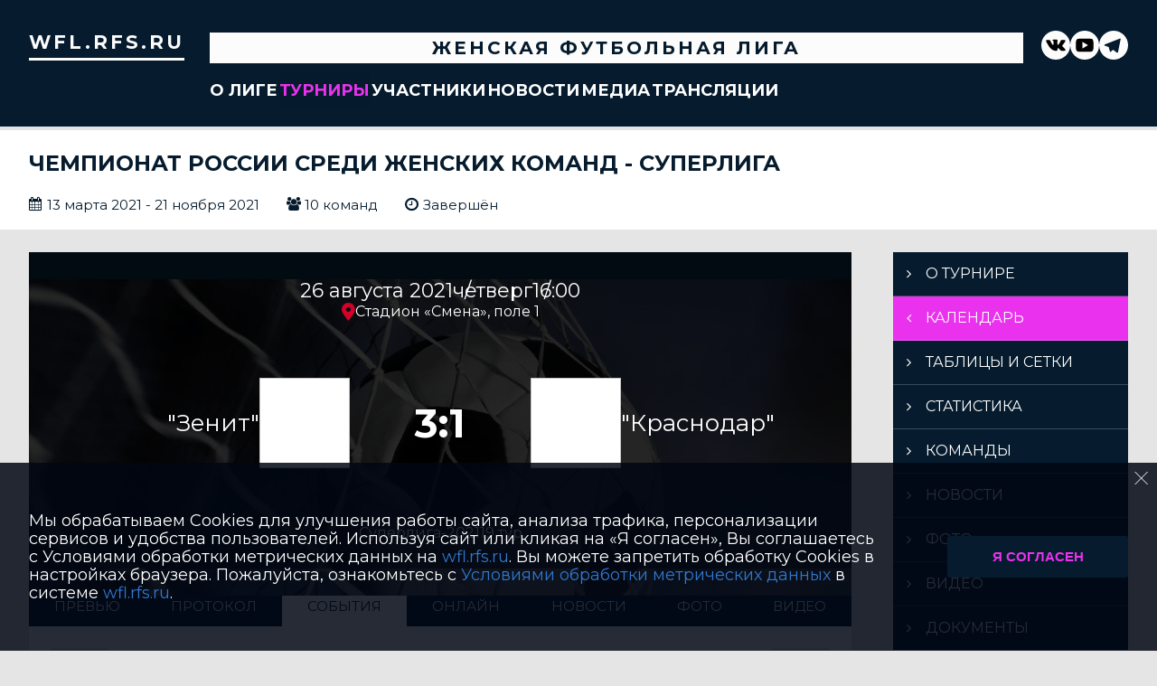

--- FILE ---
content_type: text/html; charset=UTF-8
request_url: https://wfl.rfs.ru/match/2144225
body_size: 23550
content:



<!DOCTYPE html>
<html lang="ru-RU">
<head>
    <meta charset="UTF-8">
            <meta name="viewport" content="width=device-width, initial-scale=1"/>
        <meta name="csrf-param" content="_csrf">
<meta name="csrf-token" content="DNjPjW14hbFk9_xf6qjbdHYHG2AsC7JCow1kTichPZVWv_nCXTez5yCQkyqZ_q0yAWBLJGRD1QmQQQoqU35Kzw==">
        <title>Протокол и события матча «Зенит» 3 : 1 «Краснодар», Чемпионат России среди женских команд - Cуперлига, Женская футбольная Лига. Официальный сайт</title>
                <style>:root {
	--color-bg-default: 16, 51, 86;
	--color-bg-accent: 213, 0, 40;
	--color-bg-color1: 26, 125, 171;
	--color-bg-color2: 12, 38, 65;
	--color-text-default: 255, 255, 255;
	--color-text-accent: 255, 255, 255;
	--color-text-color1: 255, 255, 255;
	--color-text-color2: 255, 255, 255;
	--color-text-base: 0, 0, 0;
	--color-text-additional: 101, 101, 101;
	--color-bg-base: 232, 232, 232;
	--color-bg-additional: 255, 255, 255;
	--team-logo-form: 0;
	--person-logo-form: 0;
	--team-logo-border: 1px solid #c5c5c5;
}</style>    <meta name="og:url" content="https://wfl.rfs.ru/match/2144225">
<meta name="og:title" content="Протокол и события матча «Зенит» 3 : 1 «Краснодар», Чемпионат России среди женских команд - Cуперлига, Женская футбольная Лига. Официальный сайт">
<meta name="twitter:title" content="Протокол и события матча «Зенит» 3 : 1 «Краснодар», Чемпионат России среди женских команд - Cуперлига, Женская футбольная Лига. Официальный сайт">
<meta name="description" content="Сайт Женская футбольная Лига. Результаты игр, календарь матчей, турнирные таблицы, статистика игроков, новости, все турниры и чемпионаты - следите за обновлением на сайте Женская футбольная Лига, принимайте участие. Создано с помощью Join.Football - конструктор спортивных сайтов с крутым футбольным движком. Лучшее решение, чтобы создать футбольный сайт турнира, лиги или федерации">
<meta name="og:description" content="Сайт Женская футбольная Лига. Результаты игр, календарь матчей, турнирные таблицы, статистика игроков, новости, все турниры и чемпионаты - следите за обновлением на сайте Женская футбольная Лига, принимайте участие. Создано с помощью Join.Football - конструктор спортивных сайтов с крутым футбольным движком. Лучшее решение, чтобы создать футбольный сайт турнира, лиги или федерации">
<meta name="twitter:description" content="Сайт Женская футбольная Лига. Результаты игр, календарь матчей, турнирные таблицы, статистика игроков, новости, все турниры и чемпионаты - следите за обновлением на сайте Женская футбольная Лига, принимайте участие. Создано с помощью Join.Football - конструктор спортивных сайтов с крутым футбольным движком. Лучшее решение, чтобы создать футбольный сайт турнира, лиги или федерации">
<meta name="keywords" content="матчи, календарь, результаты, статистика, бомбардиры, Чемпионат России среди женских команд - Cуперлига, Суперлига-2021, Женская футбольная Лига, Женская футбольная Лига">
<meta name="og:type" content="article">
<meta name="og:image" content="https://st.joinsport.io/tournament/1015295/cover/604481269997c_thumb.jpg">
<meta property="og:image" content="https://st.joinsport.io/tournament/1015295/cover/604481269997c_thumb.jpg">
<meta name="og:site_name" content="Женская футбольная Лига">
<meta name="twitter:site" content="Женская футбольная Лига">
<link type="image/x-icon" href="https://st.joinsport.io/league/1000079/favicon.ico" rel="icon">
<link href="/css/normalize.css?v=1769710364" rel="stylesheet">
<link href="/plugins/font-awesome/css/font-awesome.min.css?v=1769710365" rel="stylesheet">
<link href="/frontend/css/desktop/main.min.css?v=1769710366" rel="stylesheet">
<link href="/frontend/css/desktop/theme-standard.min.css?v=1769710366" rel="stylesheet">
<link href="/frontend/css/desktop/league/womenrussia.min.css?v=1769710366" rel="stylesheet">
<link href="/plugins/unitegallery/css/unite-gallery.css?v=1769710365" rel="stylesheet">
<link href="/plugins/tinyslider/tinyslider.min.css?v=1769710365" rel="stylesheet">
<link href="/frontend/css/mobile/main.min.css?v=1769710366" rel="stylesheet">
<link href="/frontend/css/mobile/theme-standard.min.css?v=1769710366" rel="stylesheet">
<link href="/frontend/css/mobile/league/womenrussia.min.css?v=1769710366" rel="stylesheet">
<script src="/assets/94b0e33cc8886a500b40b574e03e7d5c/js/polyglot.min.js?v=1769710519"></script>
<script>var LeagueColors = {
	'ColorBgDefault': 'rgba(16, 51, 86, 1)',
	'ColorBgAccent': 'rgba(213, 0, 40, 1)',
	'ColorBgColor1': 'rgba(26, 125, 171, 1)',
	'ColorBgColor2': 'rgba(12, 38, 65, 1)',
	'ColorTextDefault': 'rgba(255, 255, 255, 1)',
	'ColorTextAccent': 'rgba(255, 255, 255, 1)',
	'ColorTextColor1': 'rgba(255, 255, 255, 1)',
	'ColorTextColor2': 'rgba(255, 255, 255, 1)',
}
var polyglot = new Polyglot({locale: "ru-RU"});</script></head>

<body class="body theme-standard football-theme">
    
            
<header class="header header--logo-left">
    <div class="header__container">
        <div class="header__wrapper">
            <div class="header__top">
                <a class="header__logo header-logo--shadow" href="/">
                    <img src="https://st.joinsport.io/league/1000079/logo/5ad744ae39ed7_172x172.jpg" width="172" height="169" alt="Женская футбольная Лига">
                </a>
                                <a class="header__title" href="/">
                                            <span class="header__title--full">Женская футбольная Лига</span>
                        <span class="header__title--short">Женская футбольная Лига</span>
                                    </a>
                
    <ul class="socials">
                    <li class="socials__item socials__item--vk">
                <a class="socials__link" href="https://vk.com/superleague_ru" target="_blank">
                    <svg class="svg-icon--vk" version="1.1" xmlns="http://www.w3.org/2000/svg" xmlns:xlink="http://www.w3.org/1999/xlink" x="0px" y="0px" viewBox="0 0 1000 1000" enable-background="new 0 0 1000 1000" xml:space="preserve"><g><g id="e6c6b53d3c8160b22dad35a0f710525a"><path d="M985.9,763.3c-11.3,12.8-41.5,15.6-41.5,15.6h-161c0,0-22.5,5.3-62.3-36.4c-27.4-28.6-55.5-70.8-77.9-88.3c-13.4-10.5-26-5.2-26-5.2s-23.5,1.1-26,26c-4.4,43.6-10.4,67.5-10.4,67.5s-2.9,18.4-10.4,26c-8,8-20.8,10.4-20.8,10.4S327.4,829,154.9,550.3C30.4,349.3,14.7,290.7,14.7,290.7s-10.6-14.2,0-31.2c11.1-17.9,26-15.6,26-15.6h145.4c0,0,16.1,1.7,26,10.4c10.8,9.5,15.6,26,15.6,26s31.9,77.1,67.5,135c49.3,80.1,72.7,72.7,72.7,72.7s42.5-11.8,15.6-192.2c-3.7-24.9-51.9-31.2-51.9-31.2s-0.4-21.5,10.4-31.2c12.4-11,26-10.4,26-10.4s21.6-3.8,98.7-5.2c39-0.7,67.5,0,67.5,0s19-0.6,41.5,15.6c10.9,7.8,10.4,26,10.4,26s-4.6,130.1,0,197.4c2,28.9,15.6,31.2,15.6,31.2s14.6,11.3,72.7-72.7c36.8-53.2,67.5-129.8,67.5-129.8s7.6-21.9,15.6-31.2c7.6-8.9,20.8-10.4,20.8-10.4h187c0,0,11.5-0.4,15.6,10.4c3.7,9.9,0,31.2,0,31.2s-2,23.5-20.8,51.9C915.7,404.5,830.1,514,830.1,514s-6.4,14.9-5.2,26c1.4,12.2,10.4,20.8,10.4,20.8s64.5,58.4,109.1,109.1c24.1,27.4,41.5,62.3,41.5,62.3S995.1,752.9,985.9,763.3z"></path></g></g></svg>                </a>
            </li>
                    <li class="socials__item socials__item--yt">
                <a class="socials__link" href="https://www.youtube.com/channel/UCtGKj1BO7Mb_87gUM3iCtsw?view_as=subscriber" target="_blank">
                    <svg class="svg-icon--yt" version="1.1" xmlns="http://www.w3.org/2000/svg" xmlns:xlink="http://www.w3.org/1999/xlink" x="0px" y="0px" viewBox="0 0 1000 1000" enable-background="new 0 0 1000 1000" xml:space="preserve"><g><g transform="translate(0.000000,228.000000) scale(0.100000,-0.100000)"><path d="M2952.4,909.6c-971.8-32.5-1569.8-81.3-1787.6-146.3c-490.8-146.3-793-539.5-923-1199.3C76.1-1274.4,50.1-3569,193.1-4726c91-734.6,334.8-1186.3,757.3-1391c403-198.3,1342.3-260,4033.4-263.3c1823.3,0,3139.6,39,3623.9,113.8c705.3,110.5,1082.3,594.8,1199.3,1540.6c143,1157,117,3451.6-48.8,4290.1c-126.7,656.5-416,1036.8-906.8,1196C8393.1,909.6,5292.5,987.6,2952.4,909.6z M5367.2-1833.5c799.5-477.8,1452.8-880.8,1452.8-893.8c0-13-653.3-416-1452.8-893.8c-802.8-481-1488.5-893.8-1527.5-919.8l-74.7-45.5v1859v1859.1l74.7-45.5C3878.7-939.7,4564.5-1352.5,5367.2-1833.5z"></path></g></g></svg>                </a>
            </li>
                    <li class="socials__item socials__item--tg">
                <a class="socials__link" href="https://t.me/russiansuperleague" target="_blank">
                    <svg class="svg-icon-tg" viewBox="0 -31 512 512" xmlns="http://www.w3.org/2000/svg"><path d="m211 270-40.917969 43.675781 10.917969 76.324219 120-90zm0 0" fill="#c5c5c5"/><path d="m0 180 121 60 90 30 210 180 91-450zm0 0" fill="#ffffff"/><path d="m121 240 60 150 30-120 210-180zm0 0" fill="#ddd"/></svg>                </a>
            </li>
            </ul>
                <button class="button header__hamburger js-mobile-menu-hamburger"><span></span></button>
            </div>
        </div>
        <nav id="w1" class="navigation"><div class="navigation__wrapper"><ul class="navigation__list"><li class="navigation__unit navigation__unit--dropdown js-drop-menu"><a class="navigation__unit-link" href="/page/1000171"><span class="navigation__unit-container">О лиге</span></a><div class="drop-menu-wrapper"><ul class="drop-menu"><li class="drop-menu__item desktop-hide"><a class="drop-menu__item-link" href="/page/1000171">О лиге</a></li>
<li class="drop-menu__item"><a class="drop-menu__item-link" href="/stadiums">Стадионы</a></li>
<li class="drop-menu__item"><a class="drop-menu__item-link" href="/partners">Партнеры</a></li>
<li class="drop-menu__item"><a class="drop-menu__item-link" href="/stats">Лига в цифрах и фактах</a></li>
<li class="drop-menu__item"><a class="drop-menu__item-link" href="/page/1000777">Общая информация</a></li>
<li class="drop-menu__item"><a class="drop-menu__item-link" href="/page/1000761">Полезные ссылки</a></li>
<li class="drop-menu__item"><a class="drop-menu__item-link" href="/page/1035713">Футбол для девочек</a></li></ul></div></li>
<li class="navigation__unit navigation__unit--active navigation__unit--dropdown js-drop-menu"><a class="navigation__unit-link navigation__unit-link--open" href="/tournaments"><span class="navigation__unit-container navigation__unit-container--open">Турниры</span></a><div class="drop-menu-wrapper"><ul class="drop-menu"><li class="drop-menu__item navigation__unit--active"><a class="drop-menu__item-link" href="/tournaments">Все турниры</a></li>
<li class="drop-menu__item"><a class="drop-menu__item-link" href="/matches">Все матчи</a></li></ul></div></li>
<li class="navigation__unit navigation__unit--dropdown js-drop-menu"><a class="navigation__unit-link" href="/participants/teams"><span class="navigation__unit-container">Участники</span></a><div class="drop-menu-wrapper"><ul class="drop-menu"><li class="drop-menu__item"><a class="drop-menu__item-link" href="/participants/teams">Команды</a></li>
<li class="drop-menu__item"><a class="drop-menu__item-link" href="/participants/players">Игроки</a></li>
<li class="drop-menu__item"><a class="drop-menu__item-link" href="/participants/referees">Судьи</a></li></ul></div></li>
<li class="navigation__unit"><a class="navigation__unit-link" href="/posts"><span class="navigation__unit-container">Новости</span></a></li>
<li class="navigation__unit navigation__unit--dropdown js-drop-menu"><a class="navigation__unit-link" href="/photos"><span class="navigation__unit-container">Медиа</span></a><div class="drop-menu-wrapper"><ul class="drop-menu"><li class="drop-menu__item"><a class="drop-menu__item-link" href="/photos">Фото</a></li>
<li class="drop-menu__item"><a class="drop-menu__item-link" href="/videos">Видео</a></li></ul></div></li>
<li class="navigation__unit navigation__unit--dropdown js-drop-menu"><a class="navigation__unit-link" href="/page/1000172"><span class="navigation__unit-container">Трансляции</span></a><div class="drop-menu-wrapper"><ul class="drop-menu"><li class="drop-menu__item desktop-hide"><a class="drop-menu__item-link" href="/page/1000172">Трансляции</a></li></ul></div></li></ul></div></nav>    </div>
    <div class="header__line mobile-hide"></div>
</header>

                
<section class="tournament">
    <div class="tournament-wrapper">
                    <h2 class="tournament__title">Чемпионат России среди женских команд - Cуперлига</h2>
                <ul class="tournament__info">
            <li class="tournament__info-item tournament__info-dates">
                13 марта 2021 - 21 ноября 2021            </li>
                            <li class="tournament__info-item tournament__info-teams-number">
                    10 команд                </li>
                        <li class="tournament__info-item tournament__info-status">Завершён</li>
        </ul>
    </div>
</section>
    <main class="main">
        <div class="main-container">
        <div class="main-content ">
                
    
    
    
<div class="mobile-notification  js-mobile-notification desktop-hide">
    Полная версия сайта - в горизонтальном положении    <svg class="mobile-notification__icon" width="18" height="18"><use xlink:href="/img/icons.svg#mobile-phone"></use></svg>
</div>

    
    

<h1 class="visually-hidden">Протокол и события матча "Зенит" 3 : 1 "Краснодар", Чемпионат России среди женских команд - Cуперлига, Женская футбольная Лига</h1>
<h3 class="visually-hidden">Матч</h3>
<section class="game game--shadow">
                <picture class="game__cover">
            <source media="(max-width: 480px)" srcset="/assets/016e3c618eb8167b200b3a33414ed013/football_game_mobile_cover_cover.jpg">
            <img class="game__cover-img" src="/assets/bb5a89344d5c905357cfa850d017baa8/football_game_cover_cover.jpg">
        </picture>
        <div class="game__top">
                    <ul class="game__info">
                <li class="game__info-item game__date">
                    26 августа 2021                </li>
                <li class="game__info-item game__info-middle">четверг</li>
                <li class="game__info-item game__time">16:00</li>
            </ul>
                            <div class="game__place">
                <div class="game__location">
                    <svg class="location game__location-icon" width="15" height="20"><use xlink:href="/img/icons.svg#location"></use></svg>                    <div class="game__stadium" title="Стадион «Смена», поле 1, Санкт- Петербург, улица Верности 21С">Стадион «Смена», поле 1</div>
                </div>
                            </div>
                    </div>
    <div class="game__main">
        <div class="game__unit">
            <a class="game__logo " href="/tournament/1015295/teams/application?team_id=1131175">
                <img class="game__logo-img" src="https://st.joinsport.io/team/1131175/logo/645cc17dd2ad3_100x100.jpg" alt="">
            </a>
            <div class="game__team">
                <a class="game__team-link" href="/tournament/1015295/teams/application?team_id=1131175" title=""Зенит"">
                    <div class="game__team-name">"Зенит"</div>
                                    </a>
                                            </div>
        </div>
        <div class="game__middle">
                        
<div class="score js-game-live-score">
    <div class="score__container">
        <a class="score__list" href="/match/2144225">
            <div class="score__item">3</div>
            <div class="score__item score__item-middle"></div>
            <div class="score__item">1</div>
        </a>
            </div>
</div>
        </div>
        <div class="game__unit">
            <a class="game__logo " href="/tournament/1015295/teams/application?team_id=1131174">
                <img class="game__logo-img" src="https://st.joinsport.io/team/1131174/logo/5f1943a27d018_100x100.jpg" alt="">
            </a>
            <div class="game__team">
                <a class="game__team-link" href="/tournament/1015295/teams/application?team_id=1131174" title=""Краснодар"">
                    <div class="game__team-name">"Краснодар"</div>
                                    </a>
                                            </div>
        </div>
    </div>
    <div class="game__bottom">
        <a class="game__bottom-item game__tournament" href="/tournament/1015295">
            Суперлига-2021        </a>
                            <a class="game__bottom-item game__tour" href="/tournament/1015295/calendar?round_id=1025035">
                19 тур            </a>
            </div>
</section>
<section class="tabs tabs--match">
    
    <div class="tabs__navigation">
        <ul class="tabs__list js-tabs" data-cont-id="match-tabs-content">
            <li class="tabs__item" data-tab-id="match-history"><a class="tabs__text"><span class="tabs__text-container">Превью</span></a></li><li class="tabs__item" data-tab-id="match-protocol"><a class="tabs__text"><span class="tabs__text-container">Протокол</span></a></li><li class="tabs__item tabs--active js-active" data-tab-id="match-events"><a class="tabs__text"><span class="tabs__text-container">События</span></a></li><li class="tabs__item" data-tab-id="match-broadcast"><a class="tabs__text"><span class="tabs__text-container">Онлайн</span></a></li><li class="tabs__item" data-tab-id="match-news"><a class="tabs__text"><span class="tabs__text-container">Новости</span></a></li><li class="tabs__item" data-tab-id="match-photo"><a class="tabs__text"><span class="tabs__text-container">Фото</span></a></li><li class="tabs__item" data-tab-id="match-video"><a class="tabs__text"><span class="tabs__text-container">Видео</span></a></li>        </ul>
    </div>
    <div class="tabs__content" id="match-tabs-content">
        <div id="match-history" class="tabs__pane js-tab-cont " style="display: none">


    
<div class="game-header mobile-hide">
    <a class="game-header__team" href="/tournament/1015295/teams/application?team_id=1131175">
        <div class="game-header__logo">
            <img class="game-header__img" src="https://st.joinsport.io/team/1131175/logo/645cc17dd2ad3_100x100.jpg" width="60" height="60" alt="">
        </div>
        <div class="game-header__text" title=""Зенит"">
            "Зенит"        </div>
    </a>
            <div class="game-header__title">Личные встречи</div>
        <a class="game-header__team" href="/tournament/1015295/teams/application?team_id=1131174">
        <div class="game-header__text" title=""Краснодар"">
            "Краснодар"        </div>
        <div class="game-header__logo">
            <img class="game-header__img" src="https://st.joinsport.io/team/1131174/logo/5f1943a27d018_100x100.jpg" width="60" height="60" alt="">
        </div>
    </a>
</div>
            <div class="match-history__results">
            <div class="match-history__results-wrapper match-history__results-wrapper--left">
                <div class="match-history__wins">
                    <span class="form-results-item form-results-item--win">
                        <a class="form-results-link">В</a>
                    </span>
                    <span class="match-history__results-number">3</span>
                    <span class="match-history__results-text">победы</span>
                </div>
                <div class="match-history__losses">
                    <span class="form-results-item form-results-item--loss">
                        <a class="form-results-link">П</a>
                    </span>
                    <span class="match-history__results-number">0</span>
                    <span class="match-history__results-text">поражений</span>
                </div>
                <div class="match-history__draws">
                    <span class="form-results-item form-results-item--draw">
                        <a class="form-results-link">Н</a>
                    </span>
                    <span class="match-history__results-number">1</span>
                    <span class="match-history__results-text">ничья</span>
                </div>
            </div>
            <div class="match-history__matches-all">
                <span class="match-history__matches-number">4</span>
                <span class="match-history__matches-all-text">матча</span>
            </div>
            <div class="match-history__results-wrapper match-history__results-wrapper--right">
                <div class="match-history__wins">
                    <span class="match-history__results-number">0</span>
                    <span class="match-history__results-text">побед</span>
                    <span class="form-results-item form-results-item--win">
                        <a class="form-results-link">В</a>
                    </span>
                </div>
                <div class="match-history__losses">
                    <span class="match-history__results-number">3</span>
                    <span class="match-history__results-text">поражения</span>
                    <span class="form-results-item form-results-item--loss">
                        <a class="form-results-link">П</a>
                    </span>
                </div>
                <div class="match-history__draws">
                    <span class="match-history__results-number">1</span>
                    <span class="match-history__results-text">ничья</span>
                    <span class="form-results-item form-results-item--draw">
                        <a class="form-results-link">Н</a>
                    </span>
                </div>
            </div>
        </div>
        
    <div class="timetable__main js-schedule">
                
        <div class="timetable__unit js-calendar-games-header js-calendar-last-games-header">
        <div class="timetable__head">
            <span class="timetable__head-text">
                Чемпионат России среди женских команд - Cуперлига            </span>
        </div>
        
<ul class="timetable__list">
                            <li class="timetable__item js-calendar-game js-calendar-last-game" >
            <div class="timetable__info">
                <span class="timetable__time">
                    29 МАЯ 2021 / 17:00                </span>
                                    <div class="timetable__place" title="Стадион «Смена», поле 1, Санкт- Петербург, улица Верности 21С">
                        <svg class="location timetable__place-icon" width="15" height="15"><use xlink:href="/img/icons.svg#location"></use></svg>                        <span class="timetable__place-name">Стадион «Смена», поле 1</span>
                    </div>
                            </div>
            <ul class="timetable__icons-list">
                            </ul>
            <div class="timetable__middle">
                <a class="timetable__team" href="/tournament/1015295/teams/application?team_id=1131175">
                    <div class="timetable__team-container">
                        <div class="timetable__team-name">
                            "Зенит"                        </div>
                                            </div>
                    <div class="timetable__team-logo">
                        <img class="timetable__team-img" src="https://st.joinsport.io/team/1131175/logo/645cc17dd2ad3_100x100.jpg" alt="Лого команды">
                    </div>
                </a>
                <a class="timetable__score" href="/match/2142348">
                                            <div class="timetable__score-main">
                            2 : 1                        </div>
                                                    <div class="timetable__score-additional">
                                                                                                                                </div>
                                                            </a>
                <a class="timetable__team" href="/tournament/1015295/teams/application?team_id=1131174">
                    <div class="timetable__team-logo">
                        <img class="timetable__team-img" src="https://st.joinsport.io/team/1131174/logo/5f1943a27d018_100x100.jpg" alt="Лого команды">
                    </div>
                    <div class="timetable__team-container">
                        <div class="timetable__team-name">
                            "Краснодар"                                                    </div>
                    </div>
                </a>
            </div>
                    </li>
                            <li class="timetable__item js-calendar-game js-calendar-last-game" >
            <div class="timetable__info">
                <span class="timetable__time">
                    01 МАЯ 2021 / 13:00                </span>
                                    <div class="timetable__place" title="Стадион академии ФК "Краснодар", Краснодар, Владислава Посадского 15А">
                        <svg class="location timetable__place-icon" width="15" height="15"><use xlink:href="/img/icons.svg#location"></use></svg>                        <span class="timetable__place-name">Стадион академии ФК "Краснодар"</span>
                    </div>
                            </div>
            <ul class="timetable__icons-list">
                            </ul>
            <div class="timetable__middle">
                <a class="timetable__team" href="/tournament/1015295/teams/application?team_id=1131174">
                    <div class="timetable__team-container">
                        <div class="timetable__team-name">
                            "Краснодар"                        </div>
                                            </div>
                    <div class="timetable__team-logo">
                        <img class="timetable__team-img" src="https://st.joinsport.io/team/1131174/logo/5f1943a27d018_100x100.jpg" alt="Лого команды">
                    </div>
                </a>
                <a class="timetable__score" href="/match/2142254">
                                            <div class="timetable__score-main">
                            0 : 4                        </div>
                                                    <div class="timetable__score-additional">
                                                                                                                                </div>
                                                            </a>
                <a class="timetable__team" href="/tournament/1015295/teams/application?team_id=1131175">
                    <div class="timetable__team-logo">
                        <img class="timetable__team-img" src="https://st.joinsport.io/team/1131175/logo/645cc17dd2ad3_100x100.jpg" alt="Лого команды">
                    </div>
                    <div class="timetable__team-container">
                        <div class="timetable__team-name">
                            "Зенит"                                                    </div>
                    </div>
                </a>
            </div>
                    </li>
    </ul>
    </div>
        <div class="timetable__unit js-calendar-games-header js-calendar-last-games-header">
        <div class="timetable__head">
            <span class="timetable__head-text">
                Чемпионат России среди женских команд - Cуперлига            </span>
        </div>
        
<ul class="timetable__list">
                            <li class="timetable__item js-calendar-game js-calendar-last-game" >
            <div class="timetable__info">
                <span class="timetable__time">
                    22 НОЯБ. 2020 / 15:00                </span>
                                    <div class="timetable__place" title="Стадион академии ФК "Краснодар", Краснодар, Владислава Посадского 15А">
                        <svg class="location timetable__place-icon" width="15" height="15"><use xlink:href="/img/icons.svg#location"></use></svg>                        <span class="timetable__place-name">Стадион академии ФК "Краснодар"</span>
                    </div>
                            </div>
            <ul class="timetable__icons-list">
                            </ul>
            <div class="timetable__middle">
                <a class="timetable__team" href="/tournament/1010633/teams/application?team_id=1131174">
                    <div class="timetable__team-container">
                        <div class="timetable__team-name">
                            "Краснодар"                        </div>
                                            </div>
                    <div class="timetable__team-logo">
                        <img class="timetable__team-img" src="https://st.joinsport.io/team/1131174/logo/5f1943a27d018_100x100.jpg" alt="Лого команды">
                    </div>
                </a>
                <a class="timetable__score" href="/match/1830874">
                                            <div class="timetable__score-main">
                            0 : 3                        </div>
                                                    <div class="timetable__score-additional">
                                                                    ТП                                                            </div>
                                                            </a>
                <a class="timetable__team" href="/tournament/1010633/teams/application?team_id=1131175">
                    <div class="timetable__team-logo">
                        <img class="timetable__team-img" src="https://st.joinsport.io/team/1131175/logo/645cc17dd2ad3_100x100.jpg" alt="Лого команды">
                    </div>
                    <div class="timetable__team-container">
                        <div class="timetable__team-name">
                            "Зенит"                                                    </div>
                    </div>
                </a>
            </div>
                    </li>
                            <li class="timetable__item js-calendar-game js-calendar-last-game" >
            <div class="timetable__info">
                <span class="timetable__time">
                    31 АВГ. 2020 / 19:30                </span>
                                    <div class="timetable__place" title="Стадион академии ФК "Зенит", ул. Верности, 21, Санкт-Петербург">
                        <svg class="location timetable__place-icon" width="15" height="15"><use xlink:href="/img/icons.svg#location"></use></svg>                        <span class="timetable__place-name">Стадион академии ФК "Зенит"</span>
                    </div>
                            </div>
            <ul class="timetable__icons-list">
                            </ul>
            <div class="timetable__middle">
                <a class="timetable__team" href="/tournament/1010633/teams/application?team_id=1131175">
                    <div class="timetable__team-container">
                        <div class="timetable__team-name">
                            "Зенит"                        </div>
                                            </div>
                    <div class="timetable__team-logo">
                        <img class="timetable__team-img" src="https://st.joinsport.io/team/1131175/logo/645cc17dd2ad3_100x100.jpg" alt="Лого команды">
                    </div>
                </a>
                <a class="timetable__score" href="/match/1830826">
                                            <div class="timetable__score-main">
                            2 : 2                        </div>
                                                    <div class="timetable__score-additional">
                                                                                                                                </div>
                                                            </a>
                <a class="timetable__team" href="/tournament/1010633/teams/application?team_id=1131174">
                    <div class="timetable__team-logo">
                        <img class="timetable__team-img" src="https://st.joinsport.io/team/1131174/logo/5f1943a27d018_100x100.jpg" alt="Лого команды">
                    </div>
                    <div class="timetable__team-container">
                        <div class="timetable__team-name">
                            "Краснодар"                                                    </div>
                    </div>
                </a>
            </div>
                    </li>
    </ul>
    </div>
    </div>
</div><div id="match-protocol" class="tabs__pane js-tab-cont " style="display: none">
<div class="protocol js-game-live-protocol">
    
<div class="game-header mobile-hide">
    <a class="game-header__team" href="/tournament/1015295/teams/application?team_id=1131175">
        <div class="game-header__logo">
            <img class="game-header__img" src="https://st.joinsport.io/team/1131175/logo/645cc17dd2ad3_100x100.jpg" width="60" height="60" alt="">
        </div>
        <div class="game-header__text" title=""Зенит"">
            "Зенит"        </div>
    </a>
            <div class="game-header__title">Стартовые составы</div>
        <a class="game-header__team" href="/tournament/1015295/teams/application?team_id=1131174">
        <div class="game-header__text" title=""Краснодар"">
            "Краснодар"        </div>
        <div class="game-header__logo">
            <img class="game-header__img" src="https://st.joinsport.io/team/1131174/logo/5f1943a27d018_100x100.jpg" width="60" height="60" alt="">
        </div>
    </a>
</div>
    <div class="protocol__block protocol__block--main">
        <h3 class="protocol__subtitle">Стартовые составы</h3>
                <div class="protocol__container">
            <div class="protocol__unit">
                <a class="protocol__team desktop-hide" href="/tournament/1015295/teams/application?team_id=1131175" title=""Зенит"">
                    "Зенит"                </a>
                
<ul class="protocol__list">
                                <li class="protocol__item">
                                    <div class="protocol__number">
                                                    <span class="protocol__number-text">21</span>
                                            </div>
                                <a class="protocol__link" href="/player/1254736">
                    <div class="protocol__logo img-form img-form--square"><img class="protocol__img" src="https://st.joinsport.io/player/1254736/photo/688bf27e924fb_60x60.jpg" alt="Фото игрока"></div>                    <div class="protocol__name">Юлия Гриченко</div>
                                                                <div class="protocol__role">
                            Вр                        </div>
                                    </a>
                            </li>
                    <li class="protocol__item">
                                    <div class="protocol__number">
                                                    <span class="protocol__number-text">3</span>
                                            </div>
                                <a class="protocol__link" href="/player/1254786">
                    <div class="protocol__logo img-form img-form--square"><img class="protocol__img" src="https://st.joinsport.io/player/1254786/photo/65fb676b97744_60x60.png" alt="Фото игрока"></div>                    <div class="protocol__name">Екатерина Морозова</div>
                                                                <div class="protocol__role">
                            Зщ                        </div>
                                    </a>
                            </li>
                    <li class="protocol__item">
                                    <div class="protocol__number">
                                                    <span class="protocol__number-text">13</span>
                                            </div>
                                <a class="protocol__link" href="/player/1254742">
                    <div class="protocol__logo img-form img-form--square"><img class="protocol__img" src="https://st.joinsport.io/player/1254742/photo/688bf3596d8c1_60x60.jpg" alt="Фото игрока"></div>                    <div class="protocol__name">Вера Симановская</div>
                                                                <div class="protocol__role">
                            Зщ                        </div>
                                    </a>
                                    <ul class="protocol__events">
                                                                                                                                                                                            <li class="protocol__event" title="Желтая карточка">
                                    <svg class="yellow-card" width="18" height="24"><use xlink:href="/img/icons.svg#yellow-card"></use></svg>                                </li>
                                                                                                                                                                                                                                                                                                                                                                                                            
                                            </ul>
                            </li>
                    <li class="protocol__item">
                                    <div class="protocol__number">
                                                    <span class="protocol__number-text">19</span>
                                            </div>
                                <a class="protocol__link" href="/player/1254748">
                    <div class="protocol__logo img-form img-form--square"><img class="protocol__img" src="https://st.joinsport.io/player/1254748/photo/688bf6789d4d8_60x60.jpg" alt="Фото игрока"></div>                    <div class="protocol__name">Ксения Цыбутович</div>
                                                                <div class="protocol__role">
                            Зщ                        </div>
                                    </a>
                                    <ul class="protocol__events">
                                                                                    <li class="protocol__event" title="Гол">
                                    <svg class="goal" width="24" height="24.5"><use xlink:href="/img/icons.svg#goal"></use></svg>                                </li>
                                                                                                                                                                                                                                                                                                                                                                                                                                                                                                                    
                                            </ul>
                            </li>
                    <li class="protocol__item">
                                    <div class="protocol__number">
                                                    <span class="protocol__number-text">70</span>
                                            </div>
                                <a class="protocol__link" href="/player/1286211">
                    <div class="protocol__logo img-form img-form--square"><img class="protocol__img" src="https://st.joinsport.io/player/1286211/photo/688bf2d09b7da_60x60.jpg" alt="Фото игрока"></div>                    <div class="protocol__name">Вероника Куропаткина</div>
                                                                <div class="protocol__role">
                            Зщ                        </div>
                                    </a>
                                    <ul class="protocol__events">
                                                                                                                                                                                            <li class="protocol__event" title="Желтая карточка">
                                    <svg class="yellow-card" width="18" height="24"><use xlink:href="/img/icons.svg#yellow-card"></use></svg>                                </li>
                                                                                                                                                                                                                                                                                                                                                                                                            
                                            </ul>
                            </li>
                    <li class="protocol__item">
                                    <div class="protocol__number">
                                                    <span class="protocol__number-text">94</span>
                                            </div>
                                <a class="protocol__link" href="/player/3688533">
                    <div class="protocol__logo img-form img-form--square"><img class="protocol__img" src="https://st.joinsport.io/player/3688533/photo/622bc7633d3b4_60x60.jpg" alt="Фото игрока"></div>                    <div class="protocol__name">Юлия Слесарчик</div>
                                                                <div class="protocol__role">
                            Зщ                        </div>
                                    </a>
                                    <ul class="protocol__events">
                                                                                                                                        <li class="protocol__event" title="Ассистент">
                                    <svg class="assist" width="34.5" height="21.3"><use xlink:href="/img/icons.svg#assist"></use></svg>                                </li>
                                                                                                                                                                                                                                                                                                                                                                                                                                                                
                                            </ul>
                            </li>
                    <li class="protocol__item">
                                    <div class="protocol__number">
                                                    <span class="protocol__number-text">11</span>
                                            </div>
                                <a class="protocol__link" href="/player/1254745">
                    <div class="protocol__logo img-form img-form--square"><img class="protocol__img" src="https://st.joinsport.io/player/1254745/photo/604d218d91aeb_60x60.jpg" alt="Фото игрока"></div>                    <div class="protocol__name">Екатерина Сочнева</div>
                                            <div class="protocol__captain">(К)</div>
                                                                <div class="protocol__role">
                            Пз                        </div>
                                    </a>
                            </li>
                    <li class="protocol__item">
                                    <div class="protocol__number">
                                                    <span class="protocol__number-text">51</span>
                                            </div>
                                <a class="protocol__link" href="/player/3688530">
                    <div class="protocol__logo img-form img-form--square"><img class="protocol__img" src="https://st.joinsport.io/player/3688530/photo/69388c59e7002_60x60.jpg" alt="Фото игрока"></div>                    <div class="protocol__name">Габриэла Гживиньска</div>
                                                                <div class="protocol__role">
                            Пз                        </div>
                                    </a>
                                    <ul class="protocol__events">
                                                                                                                                                                                                                                                                                                                                                                                                                                                                                                            
                                                                                    <li class="protocol__event protocol__event--out">80'</li>
                                                                        </ul>
                            </li>
                    <li class="protocol__item">
                                    <div class="protocol__number">
                                                    <span class="protocol__number-text">7</span>
                                            </div>
                                <a class="protocol__link" href="/player/1261889">
                    <div class="protocol__logo img-form img-form--square"><img class="protocol__img" src="https://st.joinsport.io/player/1261889/photo/68a82c2e765f7_60x60.png" alt="Фото игрока"></div>                    <div class="protocol__name">Лина Якупова</div>
                                                                <div class="protocol__role">
                            Нп                        </div>
                                    </a>
                                    <ul class="protocol__events">
                                                                                    <li class="protocol__event" title="Гол">
                                    <svg class="goal" width="24" height="24.5"><use xlink:href="/img/icons.svg#goal"></use></svg>                                </li>
                                                                                                                                                                                                    <li class="protocol__event" title="Желтая карточка">
                                    <svg class="yellow-card" width="18" height="24"><use xlink:href="/img/icons.svg#yellow-card"></use></svg>                                </li>
                                                                                                                                                                                                                                                                                                                                                                                                            
                                                                                    <li class="protocol__event protocol__event--out">72'</li>
                                                                        </ul>
                            </li>
                    <li class="protocol__item">
                                    <div class="protocol__number">
                                                    <span class="protocol__number-text">71</span>
                                            </div>
                                <a class="protocol__link" href="/player/1252829">
                    <div class="protocol__logo img-form img-form--square"><img class="protocol__img" src="https://st.joinsport.io/player/1252829/photo/688bf327dd0b4_60x60.jpg" alt="Фото игрока"></div>                    <div class="protocol__name">Екатерина Пантюхина</div>
                                                                <div class="protocol__role">
                            Нп                        </div>
                                    </a>
                                    <ul class="protocol__events">
                                                                                                                                        <li class="protocol__event" title="Ассистент">
                                    <svg class="assist" width="34.5" height="21.3"><use xlink:href="/img/icons.svg#assist"></use></svg>                                </li>
                                                                                                                                                <li class="protocol__event" title="Желтая карточка">
                                    <svg class="yellow-card" width="18" height="24"><use xlink:href="/img/icons.svg#yellow-card"></use></svg>                                </li>
                                                                                                                                                                                                                                                                                                                                                                                                            
                                            </ul>
                            </li>
                    <li class="protocol__item">
                                    <div class="protocol__number">
                                                    <span class="protocol__number-text">52</span>
                                            </div>
                                <a class="protocol__link" href="/player/3688531">
                    <div class="protocol__logo img-form img-form--square"><img class="protocol__img" src="https://st.joinsport.io/player/3688531/photo/6513327804935_60x60.jpg" alt="Фото игрока"></div>                    <div class="protocol__name">Ана Диаш</div>
                                                                <div class="protocol__role">
                            Нп                        </div>
                                    </a>
                                    <ul class="protocol__events">
                                                                                                                                                                                                                                                                                                                                                                                                                                                                                                            
                                                                                    <li class="protocol__event protocol__event--out">72'</li>
                                                                        </ul>
                            </li>
                </ul>
            </div>
            <div class="protocol__unit protocol__unit--right">
                <a class="protocol__team desktop-hide" href="/tournament/1015295/teams/application?team_id=1131174" title=""Краснодар"">
                    "Краснодар"                </a>
                
<ul class="protocol__list">
                                <li class="protocol__item">
                                    <div class="protocol__number">
                                                    <span class="protocol__number-text">88</span>
                                            </div>
                                <a class="protocol__link" href="/player/3719167">
                    <div class="protocol__logo img-form img-form--square"><img class="protocol__img" src="https://st.joinsport.io/player/3719167/photo/6895f069ca012_60x60.png" alt="Фото игрока"></div>                    <div class="protocol__name">Елена Становова</div>
                                                                <div class="protocol__role">
                            Вр                        </div>
                                    </a>
                            </li>
                    <li class="protocol__item">
                                    <div class="protocol__number">
                                                    <span class="protocol__number-text">22</span>
                                            </div>
                                <a class="protocol__link" href="/player/1657966">
                    <div class="protocol__logo img-form img-form--square"><img class="protocol__img" src="https://st.joinsport.io/player/1657966/photo/68a8326e0f077_60x60.png" alt="Фото игрока"></div>                    <div class="protocol__name">Валентина Смирнова</div>
                                                                <div class="protocol__role">
                            Зщ                        </div>
                                    </a>
                            </li>
                    <li class="protocol__item">
                                    <div class="protocol__number">
                                                    <span class="protocol__number-text">5</span>
                                            </div>
                                <a class="protocol__link" href="/player/1657965">
                    <div class="protocol__logo img-form img-form--square"><img class="protocol__img" src="https://st.joinsport.io/player/1657965/photo/66a7bf4a535ee_60x60.png" alt="Фото игрока"></div>                    <div class="protocol__name">Виктория Клочко</div>
                                            <div class="protocol__captain">(К)</div>
                                                                <div class="protocol__role">
                            Зщ                        </div>
                                    </a>
                                    <ul class="protocol__events">
                                                                                                                                                                                                                                                                                                    <li class="protocol__event" title="Автогол">
                                    <svg class="autogoal" width="34.4" height="28.8"><use xlink:href="/img/icons.svg#autogoal"></use></svg>                                </li>
                                                                                                                                                                                                                                                                                                    
                                            </ul>
                            </li>
                    <li class="protocol__item">
                                    <div class="protocol__number">
                                                    <span class="protocol__number-text">19</span>
                                            </div>
                                <a class="protocol__link" href="/player/1788398">
                    <div class="protocol__logo img-form img-form--square"><img class="protocol__img" src="https://st.joinsport.io/player/1788398/photo/688bf29dd8e50_60x60.jpg" alt="Фото игрока"></div>                    <div class="protocol__name">Медея Жаркова</div>
                                                                <div class="protocol__role">
                            Зщ                        </div>
                                    </a>
                                    <ul class="protocol__events">
                                                                                    <li class="protocol__event" title="Гол">
                                    <svg class="goal" width="24" height="24.5"><use xlink:href="/img/icons.svg#goal"></use></svg>                                </li>
                                                                                                                                                                                                                                                                                                                                                                                                                                                                                                                    
                                            </ul>
                            </li>
                    <li class="protocol__item">
                                    <div class="protocol__number">
                                                    <span class="protocol__number-text">4</span>
                                            </div>
                                <a class="protocol__link" href="/player/1252835">
                    <div class="protocol__logo img-form img-form--square"><img class="protocol__img" src="https://st.joinsport.io/player/1252835/photo/680c89f735b40_60x60.png" alt="Фото игрока"></div>                    <div class="protocol__name">Даниэла Басаева</div>
                                                                <div class="protocol__role">
                            Зщ                        </div>
                                    </a>
                            </li>
                    <li class="protocol__item">
                                    <div class="protocol__number">
                                                    <span class="protocol__number-text">9</span>
                                            </div>
                                <a class="protocol__link" href="/player/1657964">
                    <div class="protocol__logo img-form img-form--square"><img class="protocol__img" src="https://st.joinsport.io/player/1657964/photo/68a832bba7951_60x60.png" alt="Фото игрока"></div>                    <div class="protocol__name">Снежана Ястребинская</div>
                                                                <div class="protocol__role">
                            Пз                        </div>
                                    </a>
                                    <ul class="protocol__events">
                                                                                                                                                                                                                                                                                                                                                                                                                                                                                                            
                                                                                    <li class="protocol__event protocol__event--out">76'</li>
                                                                        </ul>
                            </li>
                    <li class="protocol__item">
                                    <div class="protocol__number">
                                                    <span class="protocol__number-text">14</span>
                                            </div>
                                <a class="protocol__link" href="/player/4024627">
                    <div class="protocol__logo img-form img-form--square"><img class="protocol__img" src="https://st.joinsport.io/player/4024627/photo/68a831a1f3fb8_60x60.png" alt="Фото игрока"></div>                    <div class="protocol__name">Александра Пилигрым</div>
                                                                <div class="protocol__role">
                            Пз                        </div>
                                    </a>
                                    <ul class="protocol__events">
                                                                                                                                                                                                                                                                                                                                                                                                                                                                                                            
                                                                                    <li class="protocol__event protocol__event--out">56'</li>
                                                                        </ul>
                            </li>
                    <li class="protocol__item">
                                    <div class="protocol__number">
                                                    <span class="protocol__number-text">8</span>
                                            </div>
                                <a class="protocol__link" href="/player/1254787">
                    <div class="protocol__logo img-form img-form--square"><img class="protocol__img" src="https://st.joinsport.io/player/1254787/photo/68a8316ae1ae5_60x60.png" alt="Фото игрока"></div>                    <div class="protocol__name">Полина Органова</div>
                                                                <div class="protocol__role">
                            Пз                        </div>
                                    </a>
                            </li>
                    <li class="protocol__item">
                                    <div class="protocol__number">
                                                    <span class="protocol__number-text">17</span>
                                            </div>
                                <a class="protocol__link" href="/player/1252841">
                    <div class="protocol__logo img-form img-form--square"><img class="protocol__img" src="https://st.joinsport.io/player/1252841/photo/68a830ec684d6_60x60.png" alt="Фото игрока"></div>                    <div class="protocol__name">Алина Лихота</div>
                                                                <div class="protocol__role">
                            Пз                        </div>
                                    </a>
                                    <ul class="protocol__events">
                                                                                                                                                                                                                                                                                                                                                                                                                                                                                                            
                                                                                    <li class="protocol__event protocol__event--out">76'</li>
                                                                        </ul>
                            </li>
                    <li class="protocol__item">
                                    <div class="protocol__number">
                                                    <span class="protocol__number-text">11</span>
                                            </div>
                                <a class="protocol__link" href="/player/1265277">
                    <div class="protocol__logo img-form img-form--square"><img class="protocol__img" src="https://st.joinsport.io/player/1265277/photo/6828789eb58c5_60x60.jpg" alt="Фото игрока"></div>                    <div class="protocol__name">Юлия Анисимова</div>
                                                                <div class="protocol__role">
                            Нп                        </div>
                                    </a>
                                    <ul class="protocol__events">
                                                                                                                                                                                            <li class="protocol__event" title="Желтая карточка">
                                    <svg class="yellow-card" width="18" height="24"><use xlink:href="/img/icons.svg#yellow-card"></use></svg>                                </li>
                                                                                                                                                                                                                                                                                                                                                                                                            
                                                                                    <li class="protocol__event protocol__event--out">46'</li>
                                                                        </ul>
                            </li>
                    <li class="protocol__item">
                                    <div class="protocol__number">
                                                    <span class="protocol__number-text">25</span>
                                            </div>
                                <a class="protocol__link" href="/player/1788343">
                    <div class="protocol__logo img-form img-form--square"><img class="protocol__img" src="https://st.joinsport.io/player/1788343/photo/68a831d41f777_60x60.png" alt="Фото игрока"></div>                    <div class="protocol__name">Карина Самойленко</div>
                                                                <div class="protocol__role">
                            Нп                        </div>
                                    </a>
                            </li>
                </ul>
            </div>
        </div>
    </div>
            <div class="protocol__block protocol__block--additional">
            <h3 class="protocol__subtitle">Запасные</h3>
            <div class="protocol__container">
                <div class="protocol__unit">
                    <a class="protocol__team desktop-hide" href="/tournament/1015295/teams/application?team_id=1131175" title=""Зенит"">
                        "Зенит"                    </a>
                    
<ul class="protocol__list">
                                <li class="protocol__item">
                                    <div class="protocol__number">
                                                    <span class="protocol__number-text">6</span>
                                            </div>
                                <a class="protocol__link" href="/player/1254773">
                    <div class="protocol__logo img-form img-form--square"><img class="protocol__img" src="https://st.joinsport.io/player/1254773/photo/65fb57ff769f8_60x60.png" alt="Фото игрока"></div>                    <div class="protocol__name">Татьяна Дронова</div>
                                                                <div class="protocol__role">
                            Вр                        </div>
                                    </a>
                            </li>
                    <li class="protocol__item">
                                    <div class="protocol__number">
                                                    <span class="protocol__number-text">4</span>
                                            </div>
                                <a class="protocol__link" href="/player/1275977">
                    <div class="protocol__logo img-form img-form--square"><img class="protocol__img" src="https://st.joinsport.io/player/1275977/photo/65fb6aef44df4_60x60.png" alt="Фото игрока"></div>                    <div class="protocol__name">Анастасия Фетисова</div>
                                                                <div class="protocol__role">
                            Зщ                        </div>
                                    </a>
                            </li>
                    <li class="protocol__item">
                                    <div class="protocol__number">
                                                    <span class="protocol__number-text">18</span>
                                            </div>
                                <a class="protocol__link" href="/player/2874474">
                    <div class="protocol__logo img-form img-form--square"><img class="protocol__img" src="https://st.joinsport.io/player/2874474/photo/67cb6a2e2b51f_60x60.png" alt="Фото игрока"></div>                    <div class="protocol__name">Ксения Олексюк</div>
                                                                <div class="protocol__role">
                            Зщ                        </div>
                                    </a>
                            </li>
                    <li class="protocol__item">
                                    <div class="protocol__number">
                                                    <span class="protocol__number-text">8</span>
                                            </div>
                                <a class="protocol__link" href="/player/1454182">
                    <div class="protocol__logo img-form img-form--square"><img class="protocol__img" src="https://st.joinsport.io/player/1454182/photo/688bf216df4a1_60x60.jpg" alt="Фото игрока"></div>                    <div class="protocol__name">Ника Белова</div>
                                                                <div class="protocol__role">
                            Пз                        </div>
                                    </a>
                                    <ul class="protocol__events">
                                                                                                                                                                                                                                                                                                                                                                                                                                                                                                            
                                                                                    <li class="protocol__event protocol__event--in">80'</li>
                                                                        </ul>
                            </li>
                    <li class="protocol__item">
                                    <div class="protocol__number">
                                                    <span class="protocol__number-text">40</span>
                                            </div>
                                <a class="protocol__link" href="/player/1254707">
                    <div class="protocol__logo img-form img-form--square"><img class="protocol__img" src="https://st.joinsport.io/player/1254707/photo/622bd022cec8f_60x60.jpg" alt="Фото игрока"></div>                    <div class="protocol__name">Татьяна Степанова</div>
                                                                <div class="protocol__role">
                            Пз                        </div>
                                    </a>
                            </li>
                    <li class="protocol__item">
                                    <div class="protocol__number">
                                                    <span class="protocol__number-text">16</span>
                                            </div>
                                <a class="protocol__link" href="/player/1275983">
                    <div class="protocol__logo img-form img-form--square"><img class="protocol__img" src="https://st.joinsport.io/player/1275983/photo/688bf2e09142f_60x60.jpg" alt="Фото игрока"></div>                    <div class="protocol__name">Елизавета Лазарева</div>
                                                                <div class="protocol__role">
                            Пз                        </div>
                                    </a>
                                    <ul class="protocol__events">
                                                                                                                                                                                                                                                                                                                                                                                                                                                                                                            
                                                                                    <li class="protocol__event protocol__event--in">72'</li>
                                                                        </ul>
                            </li>
                    <li class="protocol__item">
                                    <div class="protocol__number">
                                                    <span class="protocol__number-text">9</span>
                                            </div>
                                <a class="protocol__link" href="/player/1254740">
                    <div class="protocol__logo img-form img-form--square"><img class="protocol__img" src="https://st.joinsport.io/player/1254740/photo/68a829f53a8fc_60x60.png" alt="Фото игрока"></div>                    <div class="protocol__name">Наталья Машина</div>
                                                                <div class="protocol__role">
                            Нп                        </div>
                                    </a>
                                    <ul class="protocol__events">
                                                                                                                                                                                                                                                                                                                                                                                                                                                                                                            
                                                                                    <li class="protocol__event protocol__event--in">72'</li>
                                                                        </ul>
                            </li>
                    <li class="protocol__item">
                                    <div class="protocol__number">
                                                    <span class="protocol__number-text">10</span>
                                            </div>
                                <a class="protocol__link" href="/player/1252854">
                    <div class="protocol__logo img-form img-form--square"><img class="protocol__img" src="https://st.joinsport.io/player/1252854/photo/680c8f99220e7_60x60.png" alt="Фото игрока"></div>                    <div class="protocol__name">Елена Шестернёва</div>
                                                                <div class="protocol__role">
                            Нп                        </div>
                                    </a>
                            </li>
                    <li class="protocol__item">
                                    <div class="protocol__number">
                                                    <span class="protocol__number-text">29</span>
                                            </div>
                                <a class="protocol__link" href="/player/3965275">
                    <div class="protocol__logo img-form img-form--square"><img class="protocol__img" src="https://st.joinsport.io/player/3965275/photo/68232cb16e9ac_60x60.jpg" alt="Фото игрока"></div>                    <div class="protocol__name">Любовь Овсяникова</div>
                                                                <div class="protocol__role">
                            Нп                        </div>
                                    </a>
                            </li>
                    <li class="protocol__item">
                                    <div class="protocol__number">
                                                    <span class="protocol__number-text">99</span>
                                            </div>
                                <a class="protocol__link" href="/player/2874489">
                    <div class="protocol__logo img-form img-form--square"><img class="protocol__img" src="https://st.joinsport.io/player/2874489/photo/682878ed0e843_60x60.jpg" alt="Фото игрока"></div>                    <div class="protocol__name">Татьяна Морина</div>
                                                                <div class="protocol__role">
                            Нп                        </div>
                                    </a>
                            </li>
                </ul>
                </div>
                <div class="protocol__unit protocol__unit--right">
                    <a class="protocol__team desktop-hide" href="/tournament/1015295/teams/application?team_id=1131174" title=""Краснодар"">
                        "Краснодар"                    </a>
                    
<ul class="protocol__list">
                                <li class="protocol__item">
                                    <div class="protocol__number">
                                                    <span class="protocol__number-text">73</span>
                                            </div>
                                <a class="protocol__link" href="/player/4024626">
                    <div class="protocol__logo img-form img-form--square"><img class="protocol__img" src="https://st.joinsport.io/player/4024626/photo/66a7bb3454169_60x60.png" alt="Фото игрока"></div>                    <div class="protocol__name">Кристина Алёшина</div>
                                                                <div class="protocol__role">
                            Вр                        </div>
                                    </a>
                            </li>
                    <li class="protocol__item">
                                    <div class="protocol__number">
                                                    <span class="protocol__number-text">23</span>
                                            </div>
                                <a class="protocol__link" href="/player/2041039">
                    <div class="protocol__logo img-form img-form--square"><img class="protocol__img" src="https://st.joinsport.io/player/2041039/photo/68f805ddaff13_60x60.png" alt="Фото игрока"></div>                    <div class="protocol__name">Яна Воробьева</div>
                                                                <div class="protocol__role">
                            Зщ                        </div>
                                    </a>
                            </li>
                    <li class="protocol__item">
                                    <div class="protocol__number">
                                                    <span class="protocol__number-text">20</span>
                                            </div>
                                <a class="protocol__link" href="/player/4088676">
                    <div class="protocol__logo img-form img-form--square"><img class="protocol__img" src="https://st.joinsport.io/player/4088676/photo/68a831093f337_60x60.png" alt="Фото игрока"></div>                    <div class="protocol__name">Вероника Миляева</div>
                                                                <div class="protocol__role">
                            Пз                        </div>
                                    </a>
                                    <ul class="protocol__events">
                                                                                                                                        <li class="protocol__event" title="Ассистент">
                                    <svg class="assist" width="34.5" height="21.3"><use xlink:href="/img/icons.svg#assist"></use></svg>                                </li>
                                                                                                                                                                                                                                                                                                                                                                                                                                                                
                                                                                    <li class="protocol__event protocol__event--in">76'</li>
                                                                        </ul>
                            </li>
                    <li class="protocol__item">
                                    <div class="protocol__number">
                                                    <span class="protocol__number-text">26</span>
                                            </div>
                                <a class="protocol__link" href="/player/3999117">
                    <div class="protocol__logo img-form img-form--square"><img class="protocol__img" src="https://st.joinsport.io/player/3999117/photo/6833868ce3d2a_60x60.jpg" alt="Фото игрока"></div>                    <div class="protocol__name">Анастасия Кислицина</div>
                                                                <div class="protocol__role">
                            Пз                        </div>
                                    </a>
                                    <ul class="protocol__events">
                                                                                                                                                                                                                                                                                                                                                                                                                                                                                                            
                                                                                    <li class="protocol__event protocol__event--in">76'</li>
                                                                        </ul>
                            </li>
                    <li class="protocol__item">
                                    <div class="protocol__number">
                                                    <span class="protocol__number-text">99</span>
                                            </div>
                                <a class="protocol__link" href="/player/1254814">
                    <div class="protocol__logo img-form img-form--square"><img class="protocol__img" src="https://st.joinsport.io/player/1254814/photo/67c0bec463367_60x60.jpg" alt="Фото игрока"></div>                    <div class="protocol__name">Севиндж Жафарзаде</div>
                                                                <div class="protocol__role">
                            Нп                        </div>
                                    </a>
                                    <ul class="protocol__events">
                                                                                                                                                                                                                                                                                                                                                                                                                                                                                                            
                                                                                    <li class="protocol__event protocol__event--in">56'</li>
                                                                        </ul>
                            </li>
                    <li class="protocol__item">
                                    <div class="protocol__number">
                                                    <span class="protocol__number-text">27</span>
                                            </div>
                                <a class="protocol__link" href="/player/2996619">
                    <div class="protocol__logo img-form img-form--square"><img class="protocol__img" src="https://st.joinsport.io/player/2996619/photo/68a8303b193f5_60x60.png" alt="Фото игрока"></div>                    <div class="protocol__name">Милена Болдырева</div>
                                                                <div class="protocol__role">
                            Нп                        </div>
                                    </a>
                                    <ul class="protocol__events">
                                                                                                                                                                                                                                                                                                                                                                                                                                                                                                            
                                                                                    <li class="protocol__event protocol__event--in">46'</li>
                                                                        </ul>
                            </li>
                        <li class="protocol__item protocol__item--empty mobile-hide"></li>
            <li class="protocol__item protocol__item--empty mobile-hide"></li>
            <li class="protocol__item protocol__item--empty mobile-hide"></li>
            <li class="protocol__item protocol__item--empty mobile-hide"></li>
    </ul>
                </div>
            </div>
        </div>
                <div class="protocol__block protocol__block--staff">
            <h3 class="protocol__subtitle">Сотрудники команд</h3>
            <div class="protocol__container">
                <div class="protocol__unit">
                    <a class="protocol__team desktop-hide" href="/tournament/1015295/teams/application?team_id=1131175" title=""Зенит"">
                        "Зенит"                    </a>
                    
<ul class="protocol__list">
                        <li class="protocol__item">
                <a class="protocol__link" href="/staff/5992">
                    <div class="protocol__logo img-form img-form--square"><img class="protocol__img" src="https://st.joinsport.io/staff/5992/photo/67006d4de2983_60x60.jpg" alt="Фото сотрудника"></div>                    <div class="protocol__staff-container">
                        <div class="protocol__name">Порядина Ольга Сергеевна</div>
                        <div class="protocol__staff-position">Главный тренер</div>
                    </div>
                </a>
                            </li>
                </ul>
                </div>
                <div class="protocol__unit protocol__unit--right">
                    <a class="protocol__team desktop-hide" href="/tournament/1015295/teams/application?team_id=1131174" title=""Краснодар"">
                        "Краснодар"                    </a>
                    
<ul class="protocol__list">
                        <li class="protocol__item">
                <a class="protocol__link" href="/staff/9503">
                    <div class="protocol__logo img-form img-form--square"><img class="protocol__img" src="https://st.joinsport.io/staff/9503/photo/65f0d34dbbba8_60x60.jpg" alt="Фото сотрудника"></div>                    <div class="protocol__staff-container">
                        <div class="protocol__name">Бабаев Гамаль</div>
                        <div class="protocol__staff-position">Главный тренер</div>
                    </div>
                </a>
                            </li>
                </ul>
                </div>
            </div>
        </div>
                    <div class="protocol__block protocol__block--referees">
            <h3 class="protocol__subtitle">Судейский корпус</h3>
            <div class="referees">
                
    <div class="referees__container">
                    <div class="referee">
                <p class="referee__position">Главный судья:</p>
                <div class="referee__text">
                    <span class="referee__name">Марина</span>
                    <span class="referee__last-name">Крупская</span>
                </div>
            </div>
                    <div class="referee">
                <p class="referee__position">Ассистент судьи №1:</p>
                <div class="referee__text">
                    <span class="referee__name">Екатерина</span>
                    <span class="referee__last-name">Чернова</span>
                </div>
            </div>
                    <div class="referee">
                <p class="referee__position">Ассистент судьи №2:</p>
                <div class="referee__text">
                    <span class="referee__name">Анастасия</span>
                    <span class="referee__last-name">Топорова</span>
                </div>
            </div>
                    <div class="referee">
                <p class="referee__position">Резервный судья:</p>
                <div class="referee__text">
                    <span class="referee__name">Инна</span>
                    <span class="referee__last-name">Дмитриева</span>
                </div>
            </div>
                    <div class="referee">
                <p class="referee__position">Инспектор матча:</p>
                <div class="referee__text">
                    <span class="referee__name">Альбина</span>
                    <span class="referee__last-name">Крецкая</span>
                </div>
            </div>
            </div>
            </div>
        </div>
        
            <a class="print-button" href="/match/2144225/protocol/post" target="_blank" rel="nofollow">
            <svg class="print-button__icon" width="22" height="21"><use xlink:href="/img/icons.svg#print"></use></svg>
            <div class="print-button__text">Распечатать протокол</div>
        </a>
    </div>
</div><div id="match-events" class="tabs__pane js-tab-cont tabs__pane--active js-show" style="">
<div class="game-content js-game-live-timeline">
    
<div class="game-header mobile-hide">
    <a class="game-header__team" href="/tournament/1015295/teams/application?team_id=1131175">
        <div class="game-header__logo">
            <img class="game-header__img" src="https://st.joinsport.io/team/1131175/logo/645cc17dd2ad3_100x100.jpg" width="60" height="60" alt="">
        </div>
        <div class="game-header__text" title=""Зенит"">
            "Зенит"        </div>
    </a>
            <div class="game-header__title">События матча</div>
        <a class="game-header__team" href="/tournament/1015295/teams/application?team_id=1131174">
        <div class="game-header__text" title=""Краснодар"">
            "Краснодар"        </div>
        <div class="game-header__logo">
            <img class="game-header__img" src="https://st.joinsport.io/team/1131174/logo/5f1943a27d018_100x100.jpg" width="60" height="60" alt="">
        </div>
    </a>
</div>
            
    <div class="game-timeline mobile-hide ">
        <div class="game-timeline__line" style="padding: 109px 0;">
                            <div class="game-timeline__period" style="width: 427px;">
                    <span class="game-timeline__time">45'</span>
                </div>
                            <div class="game-timeline__period" style="width: 427px;">
                    <span class="game-timeline__time">45'</span>
                </div>
                        <div class="game-timeline__events js-game-live-events">
                                                                                                                    <div class="game-timeline__event game-timeline__event--first yellow-card team1  js-game-timeline-event"
                                style="top: -34px; left: 161.55555555556px; z-index: 19"
                                data-id="yellow-card-0"
                                data-time="19'"
                                                                    data-player-first="Лина Якупова"
                                                                                                data-position="top"
                                data-zindex="20"
                                                            >
                                <div class="game-timeline__content">
                                    <div class="game-timeline__yellow-card">
                                        <svg class="yellow-card" width="18" height="24"><use xlink:href="/img/icons.svg#yellow-card"></use></svg>                                    </div>
                                </div>
                                                                    <span class="game-timeline__decor"></span>
                                                            </div>
                                                                                                                            <div class="game-timeline__event game-timeline__event--first yellow-card team1  js-game-timeline-event"
                                style="top: -34px; left: 171.11111111111px; z-index: 20"
                                data-id="yellow-card-0"
                                data-time="20'"
                                                                    data-player-first="Екатерина Пантюхина"
                                                                                                data-position="top"
                                data-zindex="21"
                                                            >
                                <div class="game-timeline__content">
                                    <div class="game-timeline__yellow-card">
                                        <svg class="yellow-card" width="18" height="24"><use xlink:href="/img/icons.svg#yellow-card"></use></svg>                                    </div>
                                </div>
                                                                    <span class="game-timeline__decor"></span>
                                                            </div>
                                                                                                                            <div class="game-timeline__event game-timeline__event--first yellow-card team1  js-game-timeline-event"
                                style="top: -34px; left: 266.66666666667px; z-index: 30"
                                data-id="yellow-card-0"
                                data-time="30'"
                                                                    data-player-first="Вера Симановская"
                                                                                                data-position="top"
                                data-zindex="31"
                                                            >
                                <div class="game-timeline__content">
                                    <div class="game-timeline__yellow-card">
                                        <svg class="yellow-card" width="18" height="24"><use xlink:href="/img/icons.svg#yellow-card"></use></svg>                                    </div>
                                </div>
                                                                    <span class="game-timeline__decor"></span>
                                                            </div>
                                                                                                                            <div class="game-timeline__event game-timeline__event--first goal team1  js-game-timeline-event"
                                style="top: -34px; left: 496px; z-index: 54"
                                data-id="goal-0"
                                data-time="54'"
                                                                    data-player-first="Лина Якупова"
                                                                                                    data-player-second="Юлия Слесарчик"
                                                                data-position="top"
                                data-zindex="55"
                                                            >
                                <div class="game-timeline__content">
                                    <div class="game-timeline__goal">
                                        <svg class="goal" width="24" height="24.5"><use xlink:href="/img/icons.svg#goal"></use></svg>                                    </div>
                                </div>
                                                                    <span class="game-timeline__decor"></span>
                                                            </div>
                                                                                                                            <div class="game-timeline__event game-timeline__event--first goal team1  js-game-timeline-event"
                                style="top: -34px; left: 591.55555555556px; z-index: 64"
                                data-id="goal-0"
                                data-time="64'"
                                                                    data-player-first="Ксения Цыбутович"
                                                                                                    data-player-second="Екатерина Пантюхина"
                                                                data-position="top"
                                data-zindex="65"
                                                            >
                                <div class="game-timeline__content">
                                    <div class="game-timeline__goal">
                                        <svg class="goal" width="24" height="24.5"><use xlink:href="/img/icons.svg#goal"></use></svg>                                    </div>
                                </div>
                                                                    <span class="game-timeline__decor"></span>
                                                            </div>
                                                                                                                            <div class="game-timeline__event game-timeline__event--first substitution team1  js-game-timeline-event"
                                style="top: -34px; left: 668px; z-index: 72"
                                data-id="substitution-0"
                                data-time="72'"
                                                                    data-player-first="Наталья Машина"
                                                                                                    data-player-second="Ана Диаш"
                                                                data-position="top"
                                data-zindex="73"
                                                            >
                                <div class="game-timeline__content">
                                    <div class="game-timeline__substitution">
                                        <svg class="sub" width="16.4" height="18.1"><use xlink:href="/img/icons.svg#sub"></use></svg>                                    </div>
                                </div>
                                                                    <span class="game-timeline__decor"></span>
                                                            </div>
                                                                                <div class="game-timeline__event  substitution team1  js-game-timeline-event"
                                style="top: -73px; left: 668px; z-index: 72"
                                data-id="substitution-1"
                                data-time="72'"
                                                                    data-player-first="Елизавета Лазарева"
                                                                                                    data-player-second="Лина Якупова"
                                                                data-position="top"
                                data-zindex="73"
                                                            >
                                <div class="game-timeline__content">
                                    <div class="game-timeline__substitution">
                                        <svg class="sub" width="16.4" height="18.1"><use xlink:href="/img/icons.svg#sub"></use></svg>                                    </div>
                                </div>
                                                            </div>
                                                                                                                            <div class="game-timeline__event game-timeline__event--first substitution team1  js-game-timeline-event"
                                style="top: -34px; left: 744.44444444444px; z-index: 80"
                                data-id="substitution-0"
                                data-time="80'"
                                                                    data-player-first="Ника Белова"
                                                                                                    data-player-second="Габриэла Гживиньска"
                                                                data-position="top"
                                data-zindex="81"
                                                            >
                                <div class="game-timeline__content">
                                    <div class="game-timeline__substitution">
                                        <svg class="sub" width="16.4" height="18.1"><use xlink:href="/img/icons.svg#sub"></use></svg>                                    </div>
                                </div>
                                                                    <span class="game-timeline__decor"></span>
                                                            </div>
                                                                                                                            <div class="game-timeline__event game-timeline__event--first yellow-card team1  js-game-timeline-event"
                                style="top: -34px; left: 840px; z-index: 90"
                                data-id="yellow-card-0"
                                data-time="90'"
                                                                    data-player-first="Вероника Куропаткина"
                                                                                                data-position="top"
                                data-zindex="91"
                                                            >
                                <div class="game-timeline__content">
                                    <div class="game-timeline__yellow-card">
                                        <svg class="yellow-card" width="18" height="24"><use xlink:href="/img/icons.svg#yellow-card"></use></svg>                                    </div>
                                </div>
                                                                    <span class="game-timeline__decor"></span>
                                                            </div>
                                                                                                                                                                <div class="game-timeline__event game-timeline__event--first yellow-card team2  js-game-timeline-event"
                                style="top: 34px; left: 304.88888888889px; z-index: 34"
                                data-id="yellow-card-0"
                                data-time="34'"
                                                                    data-player-first="Юлия Анисимова"
                                                                                                data-position="bottom"
                                data-zindex="35"
                                                            >
                                <div class="game-timeline__content">
                                    <div class="game-timeline__yellow-card">
                                        <svg class="yellow-card" width="18" height="24"><use xlink:href="/img/icons.svg#yellow-card"></use></svg>                                    </div>
                                </div>
                                                                    <span class="game-timeline__decor"></span>
                                                            </div>
                                                                                                                            <div class="game-timeline__event game-timeline__event--first goal-own team1  js-game-timeline-event"
                                style="top: -34px; left: 371.77777777778px; z-index: 41"
                                data-id="goal-own-0"
                                data-time="41'"
                                                                    data-player-first="Виктория Клочко"
                                                                                                data-position="top"
                                data-zindex="42"
                                                            >
                                <div class="game-timeline__content">
                                    <div class="game-timeline__goal-own">
                                        <svg class="autogoal" width="34.4" height="28.8"><use xlink:href="/img/icons.svg#autogoal"></use></svg>                                    </div>
                                </div>
                                                                    <span class="game-timeline__decor"></span>
                                                            </div>
                                                                                                                            <div class="game-timeline__event game-timeline__event--first substitution team2  js-game-timeline-event"
                                style="top: 34px; left: 419.55555555556px; z-index: 46"
                                data-id="substitution-0"
                                data-time="46'"
                                                                    data-player-first="Милена Болдырева"
                                                                                                    data-player-second="Юлия Анисимова"
                                                                data-position="bottom"
                                data-zindex="47"
                                                            >
                                <div class="game-timeline__content">
                                    <div class="game-timeline__substitution">
                                        <svg class="sub" width="16.4" height="18.1"><use xlink:href="/img/icons.svg#sub"></use></svg>                                    </div>
                                </div>
                                                                    <span class="game-timeline__decor"></span>
                                                            </div>
                                                                                                                            <div class="game-timeline__event game-timeline__event--first substitution team2  js-game-timeline-event"
                                style="top: 34px; left: 515.11111111111px; z-index: 56"
                                data-id="substitution-0"
                                data-time="56'"
                                                                    data-player-first="Севиндж Жафарзаде"
                                                                                                    data-player-second="Александра Пилигрым"
                                                                data-position="bottom"
                                data-zindex="57"
                                                            >
                                <div class="game-timeline__content">
                                    <div class="game-timeline__substitution">
                                        <svg class="sub" width="16.4" height="18.1"><use xlink:href="/img/icons.svg#sub"></use></svg>                                    </div>
                                </div>
                                                                    <span class="game-timeline__decor"></span>
                                                            </div>
                                                                                                                            <div class="game-timeline__event game-timeline__event--first substitution team2  js-game-timeline-event"
                                style="top: 34px; left: 706.22222222222px; z-index: 76"
                                data-id="substitution-0"
                                data-time="76'"
                                                                    data-player-first="Вероника Миляева"
                                                                                                    data-player-second="Алина Лихота"
                                                                data-position="bottom"
                                data-zindex="77"
                                                            >
                                <div class="game-timeline__content">
                                    <div class="game-timeline__substitution">
                                        <svg class="sub" width="16.4" height="18.1"><use xlink:href="/img/icons.svg#sub"></use></svg>                                    </div>
                                </div>
                                                                    <span class="game-timeline__decor"></span>
                                                            </div>
                                                                                <div class="game-timeline__event  substitution team2  js-game-timeline-event"
                                style="top: 73px; left: 706.22222222222px; z-index: 76"
                                data-id="substitution-1"
                                data-time="76'"
                                                                    data-player-first="Анастасия Кислицина"
                                                                                                    data-player-second="Снежана Ястребинская"
                                                                data-position="bottom"
                                data-zindex="77"
                                                            >
                                <div class="game-timeline__content">
                                    <div class="game-timeline__substitution">
                                        <svg class="sub" width="16.4" height="18.1"><use xlink:href="/img/icons.svg#sub"></use></svg>                                    </div>
                                </div>
                                                            </div>
                                                                                                                            <div class="game-timeline__event game-timeline__event--first goal team2  js-game-timeline-event"
                                style="top: 34px; left: 782.66666666667px; z-index: 84"
                                data-id="goal-0"
                                data-time="84'"
                                                                    data-player-first="Медея Жаркова"
                                                                                                    data-player-second="Вероника Миляева"
                                                                data-position="bottom"
                                data-zindex="85"
                                                            >
                                <div class="game-timeline__content">
                                    <div class="game-timeline__goal">
                                        <svg class="goal" width="24" height="24.5"><use xlink:href="/img/icons.svg#goal"></use></svg>                                    </div>
                                </div>
                                                                    <span class="game-timeline__decor"></span>
                                                            </div>
                                                                        </div>
        </div>
    </div>
        <div class="timeline">
                                                                                                                                    <div class="timeline__unit ">
                            <div class="timeline__title">
                                <div class="timeline__title-text">первый тайм</div>
                            </div>
                            <ul class="timeline__list">
                                                                    <li class="timeline__item">
                                        <div class="timeline__block timeline__block--subtitle mobile-hide">
                                                                                            <div class="timeline__subtitle">первый тайм</div>
                                                                                    </div>
                                        <div class="timeline__event">
                                            
<div class="timeline__icon" title="Жёлтая карточка">
    <svg class="yellow-card" width="18" height="24"><use xlink:href="/img/icons.svg#yellow-card"></use></svg></div>
<div class="timeline__content">
    <a class="timeline__name" href="/player/1261889">
        Лина Якупова    </a>
    </div>
                                        </div>
                                        <div class="timeline__middle">
                                            <div class="timeline__minute">
                                                <div class="timeline__minute-text">19'</div>
                                            </div>
                                        </div>
                                        <div class="timeline__event">
                                                                                    </div>
                                        <div class="timeline__block mobile-hide">
                                                                                    </div>
                                    </li>
                                                                    <li class="timeline__item">
                                        <div class="timeline__block timeline__block--subtitle mobile-hide">
                                                                                    </div>
                                        <div class="timeline__event">
                                            
<div class="timeline__icon" title="Жёлтая карточка">
    <svg class="yellow-card" width="18" height="24"><use xlink:href="/img/icons.svg#yellow-card"></use></svg></div>
<div class="timeline__content">
    <a class="timeline__name" href="/player/1252829">
        Екатерина Пантюхина    </a>
    </div>
                                        </div>
                                        <div class="timeline__middle">
                                            <div class="timeline__minute">
                                                <div class="timeline__minute-text">20'</div>
                                            </div>
                                        </div>
                                        <div class="timeline__event">
                                                                                    </div>
                                        <div class="timeline__block mobile-hide">
                                                                                    </div>
                                    </li>
                                                                    <li class="timeline__item">
                                        <div class="timeline__block timeline__block--subtitle mobile-hide">
                                                                                    </div>
                                        <div class="timeline__event">
                                            
<div class="timeline__icon" title="Жёлтая карточка">
    <svg class="yellow-card" width="18" height="24"><use xlink:href="/img/icons.svg#yellow-card"></use></svg></div>
<div class="timeline__content">
    <a class="timeline__name" href="/player/1254742">
        Вера Симановская    </a>
    </div>
                                        </div>
                                        <div class="timeline__middle">
                                            <div class="timeline__minute">
                                                <div class="timeline__minute-text">30'</div>
                                            </div>
                                        </div>
                                        <div class="timeline__event">
                                                                                    </div>
                                        <div class="timeline__block mobile-hide">
                                                                                    </div>
                                    </li>
                                                                    <li class="timeline__item">
                                        <div class="timeline__block timeline__block--subtitle mobile-hide">
                                                                                    </div>
                                        <div class="timeline__event">
                                                                                    </div>
                                        <div class="timeline__middle">
                                            <div class="timeline__minute">
                                                <div class="timeline__minute-text">34'</div>
                                            </div>
                                        </div>
                                        <div class="timeline__event">
                                            
<div class="timeline__icon" title="Жёлтая карточка">
    <svg class="yellow-card" width="18" height="24"><use xlink:href="/img/icons.svg#yellow-card"></use></svg></div>
<div class="timeline__content">
    <a class="timeline__name" href="/player/1265277">
        Юлия Анисимова    </a>
    </div>
                                        </div>
                                        <div class="timeline__block mobile-hide">
                                                                                    </div>
                                    </li>
                                                                    <li class="timeline__item">
                                        <div class="timeline__block timeline__block--subtitle mobile-hide">
                                                                                    </div>
                                        <div class="timeline__event">
                                            
<div class="timeline__icon" title="Автогол">
    <svg class="autogoal" width="34.4" height="28.8"><use xlink:href="/img/icons.svg#autogoal"></use></svg></div>
<div class="timeline__content">
    <a class="timeline__name" href="/player/1657965">
        Виктория Клочко    </a>
    </div>
                                        </div>
                                        <div class="timeline__middle">
                                            <div class="timeline__minute">
                                                <div class="timeline__minute-text">41'</div>
                                            </div>
                                        </div>
                                        <div class="timeline__event">
                                                                                    </div>
                                        <div class="timeline__block mobile-hide">
                                                                                                                                            <div class="timeline__score">
                                                    <div class="timeline__score-text">1 : 0</div>
                                                </div>
                                                                                    </div>
                                    </li>
                                                            </ul>
                        </div>
                                                                    <div class="timeline__unit timeline__unit--end">
                            <div class="timeline__title">
                                <div class="timeline__title-text">второй тайм</div>
                            </div>
                            <ul class="timeline__list">
                                                                    <li class="timeline__item">
                                        <div class="timeline__block timeline__block--subtitle mobile-hide">
                                                                                            <div class="timeline__subtitle">второй тайм</div>
                                                                                    </div>
                                        <div class="timeline__event">
                                                                                    </div>
                                        <div class="timeline__middle">
                                            <div class="timeline__minute">
                                                <div class="timeline__minute-text">46'</div>
                                            </div>
                                        </div>
                                        <div class="timeline__event">
                                            
<div class="timeline__icon" title="Замена">
    <svg class="sub" width="16.4" height="18.1"><use xlink:href="/img/icons.svg#sub"></use></svg></div>
<div class="timeline__content">
    <a class="timeline__name" href="/player/2996619">
        Милена Болдырева    </a>
            <a class="timeline__text" href="/player/1265277">
            Юлия Анисимова        </a>
    </div>
                                        </div>
                                        <div class="timeline__block mobile-hide">
                                                                                    </div>
                                    </li>
                                                                    <li class="timeline__item">
                                        <div class="timeline__block timeline__block--subtitle mobile-hide">
                                                                                    </div>
                                        <div class="timeline__event">
                                            
<div class="timeline__icon" title="Гол">
    <svg class="goal" width="24" height="24.5"><use xlink:href="/img/icons.svg#goal"></use></svg></div>
<div class="timeline__content">
    <a class="timeline__name" href="/player/1261889">
        Лина Якупова    </a>
            <a class="timeline__text" href="/player/3688533">
            Юлия Слесарчик        </a>
    </div>
                                        </div>
                                        <div class="timeline__middle">
                                            <div class="timeline__minute">
                                                <div class="timeline__minute-text">54'</div>
                                            </div>
                                        </div>
                                        <div class="timeline__event">
                                                                                    </div>
                                        <div class="timeline__block mobile-hide">
                                                                                                                                            <div class="timeline__score">
                                                    <div class="timeline__score-text">2 : 0</div>
                                                </div>
                                                                                    </div>
                                    </li>
                                                                    <li class="timeline__item">
                                        <div class="timeline__block timeline__block--subtitle mobile-hide">
                                                                                    </div>
                                        <div class="timeline__event">
                                                                                    </div>
                                        <div class="timeline__middle">
                                            <div class="timeline__minute">
                                                <div class="timeline__minute-text">56'</div>
                                            </div>
                                        </div>
                                        <div class="timeline__event">
                                            
<div class="timeline__icon" title="Замена">
    <svg class="sub" width="16.4" height="18.1"><use xlink:href="/img/icons.svg#sub"></use></svg></div>
<div class="timeline__content">
    <a class="timeline__name" href="/player/1254814">
        Севиндж Жафарзаде    </a>
            <a class="timeline__text" href="/player/4024627">
            Александра Пилигрым        </a>
    </div>
                                        </div>
                                        <div class="timeline__block mobile-hide">
                                                                                    </div>
                                    </li>
                                                                    <li class="timeline__item">
                                        <div class="timeline__block timeline__block--subtitle mobile-hide">
                                                                                    </div>
                                        <div class="timeline__event">
                                            
<div class="timeline__icon" title="Гол">
    <svg class="goal" width="24" height="24.5"><use xlink:href="/img/icons.svg#goal"></use></svg></div>
<div class="timeline__content">
    <a class="timeline__name" href="/player/1254748">
        Ксения Цыбутович    </a>
            <a class="timeline__text" href="/player/1252829">
            Екатерина Пантюхина        </a>
    </div>
                                        </div>
                                        <div class="timeline__middle">
                                            <div class="timeline__minute">
                                                <div class="timeline__minute-text">64'</div>
                                            </div>
                                        </div>
                                        <div class="timeline__event">
                                                                                    </div>
                                        <div class="timeline__block mobile-hide">
                                                                                                                                            <div class="timeline__score">
                                                    <div class="timeline__score-text">3 : 0</div>
                                                </div>
                                                                                    </div>
                                    </li>
                                                                    <li class="timeline__item">
                                        <div class="timeline__block timeline__block--subtitle mobile-hide">
                                                                                    </div>
                                        <div class="timeline__event">
                                            
<div class="timeline__icon" title="Замена">
    <svg class="sub" width="16.4" height="18.1"><use xlink:href="/img/icons.svg#sub"></use></svg></div>
<div class="timeline__content">
    <a class="timeline__name" href="/player/1254740">
        Наталья Машина    </a>
            <a class="timeline__text" href="/player/3688531">
            Ана Диаш        </a>
    </div>
                                        </div>
                                        <div class="timeline__middle">
                                            <div class="timeline__minute">
                                                <div class="timeline__minute-text">72'</div>
                                            </div>
                                        </div>
                                        <div class="timeline__event">
                                                                                    </div>
                                        <div class="timeline__block mobile-hide">
                                                                                    </div>
                                    </li>
                                                                    <li class="timeline__item">
                                        <div class="timeline__block timeline__block--subtitle mobile-hide">
                                                                                    </div>
                                        <div class="timeline__event">
                                            
<div class="timeline__icon" title="Замена">
    <svg class="sub" width="16.4" height="18.1"><use xlink:href="/img/icons.svg#sub"></use></svg></div>
<div class="timeline__content">
    <a class="timeline__name" href="/player/1275983">
        Елизавета Лазарева    </a>
            <a class="timeline__text" href="/player/1261889">
            Лина Якупова        </a>
    </div>
                                        </div>
                                        <div class="timeline__middle">
                                            <div class="timeline__minute">
                                                <div class="timeline__minute-text">72'</div>
                                            </div>
                                        </div>
                                        <div class="timeline__event">
                                                                                    </div>
                                        <div class="timeline__block mobile-hide">
                                                                                    </div>
                                    </li>
                                                                    <li class="timeline__item">
                                        <div class="timeline__block timeline__block--subtitle mobile-hide">
                                                                                    </div>
                                        <div class="timeline__event">
                                                                                    </div>
                                        <div class="timeline__middle">
                                            <div class="timeline__minute">
                                                <div class="timeline__minute-text">76'</div>
                                            </div>
                                        </div>
                                        <div class="timeline__event">
                                            
<div class="timeline__icon" title="Замена">
    <svg class="sub" width="16.4" height="18.1"><use xlink:href="/img/icons.svg#sub"></use></svg></div>
<div class="timeline__content">
    <a class="timeline__name" href="/player/4088676">
        Вероника Миляева    </a>
            <a class="timeline__text" href="/player/1252841">
            Алина Лихота        </a>
    </div>
                                        </div>
                                        <div class="timeline__block mobile-hide">
                                                                                    </div>
                                    </li>
                                                                    <li class="timeline__item">
                                        <div class="timeline__block timeline__block--subtitle mobile-hide">
                                                                                    </div>
                                        <div class="timeline__event">
                                                                                    </div>
                                        <div class="timeline__middle">
                                            <div class="timeline__minute">
                                                <div class="timeline__minute-text">76'</div>
                                            </div>
                                        </div>
                                        <div class="timeline__event">
                                            
<div class="timeline__icon" title="Замена">
    <svg class="sub" width="16.4" height="18.1"><use xlink:href="/img/icons.svg#sub"></use></svg></div>
<div class="timeline__content">
    <a class="timeline__name" href="/player/3999117">
        Анастасия Кислицина    </a>
            <a class="timeline__text" href="/player/1657964">
            Снежана Ястребинская        </a>
    </div>
                                        </div>
                                        <div class="timeline__block mobile-hide">
                                                                                    </div>
                                    </li>
                                                                    <li class="timeline__item">
                                        <div class="timeline__block timeline__block--subtitle mobile-hide">
                                                                                    </div>
                                        <div class="timeline__event">
                                            
<div class="timeline__icon" title="Замена">
    <svg class="sub" width="16.4" height="18.1"><use xlink:href="/img/icons.svg#sub"></use></svg></div>
<div class="timeline__content">
    <a class="timeline__name" href="/player/1454182">
        Ника Белова    </a>
            <a class="timeline__text" href="/player/3688530">
            Габриэла Гживиньска        </a>
    </div>
                                        </div>
                                        <div class="timeline__middle">
                                            <div class="timeline__minute">
                                                <div class="timeline__minute-text">80'</div>
                                            </div>
                                        </div>
                                        <div class="timeline__event">
                                                                                    </div>
                                        <div class="timeline__block mobile-hide">
                                                                                    </div>
                                    </li>
                                                                    <li class="timeline__item">
                                        <div class="timeline__block timeline__block--subtitle mobile-hide">
                                                                                    </div>
                                        <div class="timeline__event">
                                                                                    </div>
                                        <div class="timeline__middle">
                                            <div class="timeline__minute">
                                                <div class="timeline__minute-text">84'</div>
                                            </div>
                                        </div>
                                        <div class="timeline__event">
                                            
<div class="timeline__icon" title="Гол">
    <svg class="goal" width="24" height="24.5"><use xlink:href="/img/icons.svg#goal"></use></svg></div>
<div class="timeline__content">
    <a class="timeline__name" href="/player/1788398">
        Медея Жаркова    </a>
            <a class="timeline__text" href="/player/4088676">
            Вероника Миляева        </a>
    </div>
                                        </div>
                                        <div class="timeline__block mobile-hide">
                                                                                                                                            <div class="timeline__score">
                                                    <div class="timeline__score-text">3 : 1</div>
                                                </div>
                                                                                    </div>
                                    </li>
                                                                    <li class="timeline__item">
                                        <div class="timeline__block timeline__block--subtitle mobile-hide">
                                                                                    </div>
                                        <div class="timeline__event">
                                            
<div class="timeline__icon" title="Жёлтая карточка">
    <svg class="yellow-card" width="18" height="24"><use xlink:href="/img/icons.svg#yellow-card"></use></svg></div>
<div class="timeline__content">
    <a class="timeline__name" href="/player/1286211">
        Вероника Куропаткина    </a>
    </div>
                                        </div>
                                        <div class="timeline__middle">
                                            <div class="timeline__minute">
                                                <div class="timeline__minute-text">90'</div>
                                            </div>
                                        </div>
                                        <div class="timeline__event">
                                                                                    </div>
                                        <div class="timeline__block mobile-hide">
                                                                                    </div>
                                    </li>
                                                            </ul>
                        </div>
                                                                    </div>
        </div>
</div><div id="match-broadcast" class="tabs__pane js-tab-cont " style="display: none" data-translation-url="/game/2144225/translation/get">


<div class="game-header mobile-hide">
    <a class="game-header__team" href="/tournament/1015295/teams/application?team_id=1131175">
        <div class="game-header__logo">
            <img class="game-header__img" src="https://st.joinsport.io/team/1131175/logo/645cc17dd2ad3_100x100.jpg" width="60" height="60" alt="">
        </div>
        <div class="game-header__text" title=""Зенит"">
            "Зенит"        </div>
    </a>
            <div class="game-header__title">Онлайн матча</div>
        <a class="game-header__team" href="/tournament/1015295/teams/application?team_id=1131174">
        <div class="game-header__text" title=""Краснодар"">
            "Краснодар"        </div>
        <div class="game-header__logo">
            <img class="game-header__img" src="https://st.joinsport.io/team/1131174/logo/5f1943a27d018_100x100.jpg" width="60" height="60" alt="">
        </div>
    </a>
</div>


<div class="match-broadcast js-game-live-broadcast">
    <div class="match-broadcast__composition">
        <ul class="match-broadcast__events">
                            <li class="match-broadcast__event">
                    <label class="match-broadcast__checkbox">
                        <input class="match-broadcast__checkbox-input js-game-live-only-events" type="checkbox" >
                        Только события                        <div class="checkbox-indicator"></div>
                    </label>
                </li>
                
<li class="match-broadcast__event js-game-live-no-event" >
    <div class="match-broadcast__event-min">
        90'    </div>
    <div class="match-broadcast__event-ico">
                    <span class="event-item">
                <svg class="whistle" width="24.1" height="18.7"><use xlink:href="/img/icons.svg#whistle"></use></svg>            </span>
            </div>
    <div class="match-broadcast__event-comment">
        <div class="match-broadcast__event-comment-info">
                                </div>
                    <span class="match-broadcast__event-comment-text">Конец матча.</span>
            </div>
    </li>

<li class="match-broadcast__event " >
    <div class="match-broadcast__event-min">
        90'    </div>
    <div class="match-broadcast__event-ico">
                    <span class="event-item">
                <svg class="yellow-card" width="18" height="24"><use xlink:href="/img/icons.svg#yellow-card"></use></svg>            </span>
            </div>
    <div class="match-broadcast__event-comment">
        <div class="match-broadcast__event-comment-info">
                                                <div class="match-broadcast__event-comment-primary">
                        Вероника Куропаткина                                            </div>
                                                                        <div class="match-broadcast__event-comment-logo">
                    <img src="https://st.joinsport.io/team/1131175/logo/645cc17dd2ad3_100x100.jpg" width="36" height="36" alt="«Зенит»">
                </div>
                    </div>
            </div>
                    <div class="match-broadcast__event-logo">
            <img src="https://st.joinsport.io/team/1131175/logo/645cc17dd2ad3_100x100.jpg" width="36" height="36" alt="«Зенит»">
        </div>
    </li>

<li class="match-broadcast__event " >
    <div class="match-broadcast__event-min">
        85'    </div>
    <div class="match-broadcast__event-ico">
                    <span class="event-item">
                <svg class="goal" width="24" height="24.5"><use xlink:href="/img/icons.svg#goal"></use></svg>            </span>
            </div>
    <div class="match-broadcast__event-comment">
        <div class="match-broadcast__event-comment-info">
                                                <div class="match-broadcast__event-comment-primary">
                        Медея Жаркова                                                    <span class="match-broadcast__event-comment-muted">Вероника Миляева</span>
                                            </div>
                                                                        <div class="match-broadcast__event-comment-logo">
                    <img src="https://st.joinsport.io/team/1131174/logo/5f1943a27d018_100x100.jpg" width="36" height="36" alt="«Краснодар»">
                </div>
                    </div>
            </div>
                    <div class="match-broadcast__event-logo">
            <img src="https://st.joinsport.io/team/1131174/logo/5f1943a27d018_100x100.jpg" width="36" height="36" alt="«Краснодар»">
        </div>
    </li>

<li class="match-broadcast__event " >
    <div class="match-broadcast__event-min">
        80'    </div>
    <div class="match-broadcast__event-ico">
                    <span class="event-item">
                <svg class="sub" width="16.4" height="18.1"><use xlink:href="/img/icons.svg#sub"></use></svg>            </span>
            </div>
    <div class="match-broadcast__event-comment">
        <div class="match-broadcast__event-comment-info">
                                                <div class="match-broadcast__event-comment-primary">
                        Ника Белова (вошел)                    </div>
                                                                        <div class="match-broadcast__event-comment-logo">
                    <img src="https://st.joinsport.io/team/1131175/logo/645cc17dd2ad3_100x100.jpg" width="36" height="36" alt="«Зенит»">
                </div>
                    </div>
            </div>
                    <div class="match-broadcast__event-logo">
            <img src="https://st.joinsport.io/team/1131175/logo/645cc17dd2ad3_100x100.jpg" width="36" height="36" alt="«Зенит»">
        </div>
    </li>

<li class="match-broadcast__event " >
    <div class="match-broadcast__event-min">
        80'    </div>
    <div class="match-broadcast__event-ico">
                    <span class="event-item">
                <svg class="sub" width="16.4" height="18.1"><use xlink:href="/img/icons.svg#sub"></use></svg>            </span>
            </div>
    <div class="match-broadcast__event-comment">
        <div class="match-broadcast__event-comment-info">
                                                <div class="match-broadcast__event-comment-primary">
                        Габриэла Гживиньска (ушел)                                            </div>
                                                                        <div class="match-broadcast__event-comment-logo">
                    <img src="https://st.joinsport.io/team/1131175/logo/645cc17dd2ad3_100x100.jpg" width="36" height="36" alt="«Зенит»">
                </div>
                    </div>
            </div>
                    <div class="match-broadcast__event-logo">
            <img src="https://st.joinsport.io/team/1131175/logo/645cc17dd2ad3_100x100.jpg" width="36" height="36" alt="«Зенит»">
        </div>
    </li>

<li class="match-broadcast__event " >
    <div class="match-broadcast__event-min">
        75'    </div>
    <div class="match-broadcast__event-ico">
                    <span class="event-item">
                <svg class="sub" width="16.4" height="18.1"><use xlink:href="/img/icons.svg#sub"></use></svg>            </span>
            </div>
    <div class="match-broadcast__event-comment">
        <div class="match-broadcast__event-comment-info">
                                                <div class="match-broadcast__event-comment-primary">
                        Вероника Миляева (вошел)                    </div>
                                                                        <div class="match-broadcast__event-comment-logo">
                    <img src="https://st.joinsport.io/team/1131174/logo/5f1943a27d018_100x100.jpg" width="36" height="36" alt="«Краснодар»">
                </div>
                    </div>
            </div>
                    <div class="match-broadcast__event-logo">
            <img src="https://st.joinsport.io/team/1131174/logo/5f1943a27d018_100x100.jpg" width="36" height="36" alt="«Краснодар»">
        </div>
    </li>

<li class="match-broadcast__event " >
    <div class="match-broadcast__event-min">
        75'    </div>
    <div class="match-broadcast__event-ico">
                    <span class="event-item">
                <svg class="sub" width="16.4" height="18.1"><use xlink:href="/img/icons.svg#sub"></use></svg>            </span>
            </div>
    <div class="match-broadcast__event-comment">
        <div class="match-broadcast__event-comment-info">
                                                <div class="match-broadcast__event-comment-primary">
                        Алина Лихота (ушел)                                            </div>
                                                                        <div class="match-broadcast__event-comment-logo">
                    <img src="https://st.joinsport.io/team/1131174/logo/5f1943a27d018_100x100.jpg" width="36" height="36" alt="«Краснодар»">
                </div>
                    </div>
            </div>
                    <div class="match-broadcast__event-logo">
            <img src="https://st.joinsport.io/team/1131174/logo/5f1943a27d018_100x100.jpg" width="36" height="36" alt="«Краснодар»">
        </div>
    </li>

<li class="match-broadcast__event " >
    <div class="match-broadcast__event-min">
        75'    </div>
    <div class="match-broadcast__event-ico">
                    <span class="event-item">
                <svg class="sub" width="16.4" height="18.1"><use xlink:href="/img/icons.svg#sub"></use></svg>            </span>
            </div>
    <div class="match-broadcast__event-comment">
        <div class="match-broadcast__event-comment-info">
                                                <div class="match-broadcast__event-comment-primary">
                        Анастасия Кислицина (вошел)                    </div>
                                                                        <div class="match-broadcast__event-comment-logo">
                    <img src="https://st.joinsport.io/team/1131174/logo/5f1943a27d018_100x100.jpg" width="36" height="36" alt="«Краснодар»">
                </div>
                    </div>
            </div>
                    <div class="match-broadcast__event-logo">
            <img src="https://st.joinsport.io/team/1131174/logo/5f1943a27d018_100x100.jpg" width="36" height="36" alt="«Краснодар»">
        </div>
    </li>

<li class="match-broadcast__event " >
    <div class="match-broadcast__event-min">
        75'    </div>
    <div class="match-broadcast__event-ico">
                    <span class="event-item">
                <svg class="sub" width="16.4" height="18.1"><use xlink:href="/img/icons.svg#sub"></use></svg>            </span>
            </div>
    <div class="match-broadcast__event-comment">
        <div class="match-broadcast__event-comment-info">
                                                <div class="match-broadcast__event-comment-primary">
                        Снежана Ястребинская (ушел)                                            </div>
                                                                        <div class="match-broadcast__event-comment-logo">
                    <img src="https://st.joinsport.io/team/1131174/logo/5f1943a27d018_100x100.jpg" width="36" height="36" alt="«Краснодар»">
                </div>
                    </div>
            </div>
                    <div class="match-broadcast__event-logo">
            <img src="https://st.joinsport.io/team/1131174/logo/5f1943a27d018_100x100.jpg" width="36" height="36" alt="«Краснодар»">
        </div>
    </li>

<li class="match-broadcast__event " >
    <div class="match-broadcast__event-min">
        71'    </div>
    <div class="match-broadcast__event-ico">
                    <span class="event-item">
                <svg class="sub" width="16.4" height="18.1"><use xlink:href="/img/icons.svg#sub"></use></svg>            </span>
            </div>
    <div class="match-broadcast__event-comment">
        <div class="match-broadcast__event-comment-info">
                                                <div class="match-broadcast__event-comment-primary">
                        Наталья Машина (вошел)                    </div>
                                                                        <div class="match-broadcast__event-comment-logo">
                    <img src="https://st.joinsport.io/team/1131175/logo/645cc17dd2ad3_100x100.jpg" width="36" height="36" alt="«Зенит»">
                </div>
                    </div>
            </div>
                    <div class="match-broadcast__event-logo">
            <img src="https://st.joinsport.io/team/1131175/logo/645cc17dd2ad3_100x100.jpg" width="36" height="36" alt="«Зенит»">
        </div>
    </li>

<li class="match-broadcast__event " >
    <div class="match-broadcast__event-min">
        71'    </div>
    <div class="match-broadcast__event-ico">
                    <span class="event-item">
                <svg class="sub" width="16.4" height="18.1"><use xlink:href="/img/icons.svg#sub"></use></svg>            </span>
            </div>
    <div class="match-broadcast__event-comment">
        <div class="match-broadcast__event-comment-info">
                                                <div class="match-broadcast__event-comment-primary">
                        Ана Диаш (ушел)                                            </div>
                                                                        <div class="match-broadcast__event-comment-logo">
                    <img src="https://st.joinsport.io/team/1131175/logo/645cc17dd2ad3_100x100.jpg" width="36" height="36" alt="«Зенит»">
                </div>
                    </div>
            </div>
                    <div class="match-broadcast__event-logo">
            <img src="https://st.joinsport.io/team/1131175/logo/645cc17dd2ad3_100x100.jpg" width="36" height="36" alt="«Зенит»">
        </div>
    </li>

<li class="match-broadcast__event " >
    <div class="match-broadcast__event-min">
        71'    </div>
    <div class="match-broadcast__event-ico">
                    <span class="event-item">
                <svg class="sub" width="16.4" height="18.1"><use xlink:href="/img/icons.svg#sub"></use></svg>            </span>
            </div>
    <div class="match-broadcast__event-comment">
        <div class="match-broadcast__event-comment-info">
                                                <div class="match-broadcast__event-comment-primary">
                        Елизавета Лазарева (вошел)                    </div>
                                                                        <div class="match-broadcast__event-comment-logo">
                    <img src="https://st.joinsport.io/team/1131175/logo/645cc17dd2ad3_100x100.jpg" width="36" height="36" alt="«Зенит»">
                </div>
                    </div>
            </div>
                    <div class="match-broadcast__event-logo">
            <img src="https://st.joinsport.io/team/1131175/logo/645cc17dd2ad3_100x100.jpg" width="36" height="36" alt="«Зенит»">
        </div>
    </li>

<li class="match-broadcast__event " >
    <div class="match-broadcast__event-min">
        71'    </div>
    <div class="match-broadcast__event-ico">
                    <span class="event-item">
                <svg class="sub" width="16.4" height="18.1"><use xlink:href="/img/icons.svg#sub"></use></svg>            </span>
            </div>
    <div class="match-broadcast__event-comment">
        <div class="match-broadcast__event-comment-info">
                                                <div class="match-broadcast__event-comment-primary">
                        Лина Якупова (ушел)                                            </div>
                                                                        <div class="match-broadcast__event-comment-logo">
                    <img src="https://st.joinsport.io/team/1131175/logo/645cc17dd2ad3_100x100.jpg" width="36" height="36" alt="«Зенит»">
                </div>
                    </div>
            </div>
                    <div class="match-broadcast__event-logo">
            <img src="https://st.joinsport.io/team/1131175/logo/645cc17dd2ad3_100x100.jpg" width="36" height="36" alt="«Зенит»">
        </div>
    </li>

<li class="match-broadcast__event " >
    <div class="match-broadcast__event-min">
        65'    </div>
    <div class="match-broadcast__event-ico">
                    <span class="event-item">
                <svg class="goal" width="24" height="24.5"><use xlink:href="/img/icons.svg#goal"></use></svg>            </span>
            </div>
    <div class="match-broadcast__event-comment">
        <div class="match-broadcast__event-comment-info">
                                                <div class="match-broadcast__event-comment-primary">
                        Ксения Цыбутович                                                    <span class="match-broadcast__event-comment-muted">Екатерина Пантюхина</span>
                                            </div>
                                                                        <div class="match-broadcast__event-comment-logo">
                    <img src="https://st.joinsport.io/team/1131175/logo/645cc17dd2ad3_100x100.jpg" width="36" height="36" alt="«Зенит»">
                </div>
                    </div>
            </div>
                    <div class="match-broadcast__event-logo">
            <img src="https://st.joinsport.io/team/1131175/logo/645cc17dd2ad3_100x100.jpg" width="36" height="36" alt="«Зенит»">
        </div>
    </li>

<li class="match-broadcast__event " >
    <div class="match-broadcast__event-min">
        56'    </div>
    <div class="match-broadcast__event-ico">
                    <span class="event-item">
                <svg class="sub" width="16.4" height="18.1"><use xlink:href="/img/icons.svg#sub"></use></svg>            </span>
            </div>
    <div class="match-broadcast__event-comment">
        <div class="match-broadcast__event-comment-info">
                                                <div class="match-broadcast__event-comment-primary">
                        Севиндж Жафарзаде (вошел)                    </div>
                                                                        <div class="match-broadcast__event-comment-logo">
                    <img src="https://st.joinsport.io/team/1131174/logo/5f1943a27d018_100x100.jpg" width="36" height="36" alt="«Краснодар»">
                </div>
                    </div>
            </div>
                    <div class="match-broadcast__event-logo">
            <img src="https://st.joinsport.io/team/1131174/logo/5f1943a27d018_100x100.jpg" width="36" height="36" alt="«Краснодар»">
        </div>
    </li>

<li class="match-broadcast__event " >
    <div class="match-broadcast__event-min">
        56'    </div>
    <div class="match-broadcast__event-ico">
                    <span class="event-item">
                <svg class="sub" width="16.4" height="18.1"><use xlink:href="/img/icons.svg#sub"></use></svg>            </span>
            </div>
    <div class="match-broadcast__event-comment">
        <div class="match-broadcast__event-comment-info">
                                                <div class="match-broadcast__event-comment-primary">
                        Александра Пилигрым (ушел)                                            </div>
                                                                        <div class="match-broadcast__event-comment-logo">
                    <img src="https://st.joinsport.io/team/1131174/logo/5f1943a27d018_100x100.jpg" width="36" height="36" alt="«Краснодар»">
                </div>
                    </div>
            </div>
                    <div class="match-broadcast__event-logo">
            <img src="https://st.joinsport.io/team/1131174/logo/5f1943a27d018_100x100.jpg" width="36" height="36" alt="«Краснодар»">
        </div>
    </li>

<li class="match-broadcast__event " >
    <div class="match-broadcast__event-min">
        55'    </div>
    <div class="match-broadcast__event-ico">
                    <span class="event-item">
                <svg class="goal" width="24" height="24.5"><use xlink:href="/img/icons.svg#goal"></use></svg>            </span>
            </div>
    <div class="match-broadcast__event-comment">
        <div class="match-broadcast__event-comment-info">
                                                <div class="match-broadcast__event-comment-primary">
                        Лина Якупова                                                    <span class="match-broadcast__event-comment-muted">Юлия Слесарчик</span>
                                            </div>
                                                                        <div class="match-broadcast__event-comment-logo">
                    <img src="https://st.joinsport.io/team/1131175/logo/645cc17dd2ad3_100x100.jpg" width="36" height="36" alt="«Зенит»">
                </div>
                    </div>
            </div>
                    <div class="match-broadcast__event-logo">
            <img src="https://st.joinsport.io/team/1131175/logo/645cc17dd2ad3_100x100.jpg" width="36" height="36" alt="«Зенит»">
        </div>
    </li>

<li class="match-broadcast__event " >
    <div class="match-broadcast__event-min">
        46'    </div>
    <div class="match-broadcast__event-ico">
                    <span class="event-item">
                <svg class="sub" width="16.4" height="18.1"><use xlink:href="/img/icons.svg#sub"></use></svg>            </span>
            </div>
    <div class="match-broadcast__event-comment">
        <div class="match-broadcast__event-comment-info">
                                                <div class="match-broadcast__event-comment-primary">
                        Милена Болдырева (вошел)                    </div>
                                                                        <div class="match-broadcast__event-comment-logo">
                    <img src="https://st.joinsport.io/team/1131174/logo/5f1943a27d018_100x100.jpg" width="36" height="36" alt="«Краснодар»">
                </div>
                    </div>
            </div>
                    <div class="match-broadcast__event-logo">
            <img src="https://st.joinsport.io/team/1131174/logo/5f1943a27d018_100x100.jpg" width="36" height="36" alt="«Краснодар»">
        </div>
    </li>

<li class="match-broadcast__event " >
    <div class="match-broadcast__event-min">
        46'    </div>
    <div class="match-broadcast__event-ico">
                    <span class="event-item">
                <svg class="sub" width="16.4" height="18.1"><use xlink:href="/img/icons.svg#sub"></use></svg>            </span>
            </div>
    <div class="match-broadcast__event-comment">
        <div class="match-broadcast__event-comment-info">
                                                <div class="match-broadcast__event-comment-primary">
                        Юлия Анисимова (ушел)                                            </div>
                                                                        <div class="match-broadcast__event-comment-logo">
                    <img src="https://st.joinsport.io/team/1131174/logo/5f1943a27d018_100x100.jpg" width="36" height="36" alt="«Краснодар»">
                </div>
                    </div>
            </div>
                    <div class="match-broadcast__event-logo">
            <img src="https://st.joinsport.io/team/1131174/logo/5f1943a27d018_100x100.jpg" width="36" height="36" alt="«Краснодар»">
        </div>
    </li>

<li class="match-broadcast__event js-game-live-no-event" >
    <div class="match-broadcast__event-min">
        46'    </div>
    <div class="match-broadcast__event-ico">
                    <span class="event-item">
                <svg class="whistle" width="24.1" height="18.7"><use xlink:href="/img/icons.svg#whistle"></use></svg>            </span>
            </div>
    <div class="match-broadcast__event-comment">
        <div class="match-broadcast__event-comment-info">
                                </div>
                    <span class="match-broadcast__event-comment-text">Начало второго тайма.</span>
            </div>
    </li>

<li class="match-broadcast__event js-game-live-no-event" >
    <div class="match-broadcast__event-min">
        45'    </div>
    <div class="match-broadcast__event-ico">
                    <span class="event-item">
                <svg class="whistle" width="24.1" height="18.7"><use xlink:href="/img/icons.svg#whistle"></use></svg>            </span>
            </div>
    <div class="match-broadcast__event-comment">
        <div class="match-broadcast__event-comment-info">
                                </div>
                    <span class="match-broadcast__event-comment-text">Конец первого тайма.</span>
            </div>
    </li>

<li class="match-broadcast__event " >
    <div class="match-broadcast__event-min">
        41'    </div>
    <div class="match-broadcast__event-ico">
                    <span class="event-item">
                <svg class="autogoal" width="34.4" height="28.8"><use xlink:href="/img/icons.svg#autogoal"></use></svg>            </span>
            </div>
    <div class="match-broadcast__event-comment">
        <div class="match-broadcast__event-comment-info">
                                                <div class="match-broadcast__event-comment-primary">
                        Виктория Клочко                                            </div>
                                                                        <div class="match-broadcast__event-comment-logo">
                    <img src="https://st.joinsport.io/team/1131174/logo/5f1943a27d018_100x100.jpg" width="36" height="36" alt="«Краснодар»">
                </div>
                    </div>
            </div>
                    <div class="match-broadcast__event-logo">
            <img src="https://st.joinsport.io/team/1131174/logo/5f1943a27d018_100x100.jpg" width="36" height="36" alt="«Краснодар»">
        </div>
    </li>

<li class="match-broadcast__event " >
    <div class="match-broadcast__event-min">
        34'    </div>
    <div class="match-broadcast__event-ico">
                    <span class="event-item">
                <svg class="yellow-card" width="18" height="24"><use xlink:href="/img/icons.svg#yellow-card"></use></svg>            </span>
            </div>
    <div class="match-broadcast__event-comment">
        <div class="match-broadcast__event-comment-info">
                                                <div class="match-broadcast__event-comment-primary">
                        Юлия Анисимова                                            </div>
                                                                        <div class="match-broadcast__event-comment-logo">
                    <img src="https://st.joinsport.io/team/1131174/logo/5f1943a27d018_100x100.jpg" width="36" height="36" alt="«Краснодар»">
                </div>
                    </div>
            </div>
                    <div class="match-broadcast__event-logo">
            <img src="https://st.joinsport.io/team/1131174/logo/5f1943a27d018_100x100.jpg" width="36" height="36" alt="«Краснодар»">
        </div>
    </li>

<li class="match-broadcast__event " >
    <div class="match-broadcast__event-min">
        30'    </div>
    <div class="match-broadcast__event-ico">
                    <span class="event-item">
                <svg class="yellow-card" width="18" height="24"><use xlink:href="/img/icons.svg#yellow-card"></use></svg>            </span>
            </div>
    <div class="match-broadcast__event-comment">
        <div class="match-broadcast__event-comment-info">
                                                <div class="match-broadcast__event-comment-primary">
                        Вера Симановская                                            </div>
                                                                        <div class="match-broadcast__event-comment-logo">
                    <img src="https://st.joinsport.io/team/1131175/logo/645cc17dd2ad3_100x100.jpg" width="36" height="36" alt="«Зенит»">
                </div>
                    </div>
            </div>
                    <div class="match-broadcast__event-logo">
            <img src="https://st.joinsport.io/team/1131175/logo/645cc17dd2ad3_100x100.jpg" width="36" height="36" alt="«Зенит»">
        </div>
    </li>

<li class="match-broadcast__event " >
    <div class="match-broadcast__event-min">
        19'    </div>
    <div class="match-broadcast__event-ico">
                    <span class="event-item">
                <svg class="yellow-card" width="18" height="24"><use xlink:href="/img/icons.svg#yellow-card"></use></svg>            </span>
            </div>
    <div class="match-broadcast__event-comment">
        <div class="match-broadcast__event-comment-info">
                                                <div class="match-broadcast__event-comment-primary">
                        Лина Якупова                                            </div>
                                                                        <div class="match-broadcast__event-comment-logo">
                    <img src="https://st.joinsport.io/team/1131175/logo/645cc17dd2ad3_100x100.jpg" width="36" height="36" alt="«Зенит»">
                </div>
                    </div>
            </div>
                    <div class="match-broadcast__event-logo">
            <img src="https://st.joinsport.io/team/1131175/logo/645cc17dd2ad3_100x100.jpg" width="36" height="36" alt="«Зенит»">
        </div>
    </li>

<li class="match-broadcast__event js-game-live-no-event" >
    <div class="match-broadcast__event-min">
        1'    </div>
    <div class="match-broadcast__event-ico">
                    <span class="event-item">
                <svg class="whistle" width="24.1" height="18.7"><use xlink:href="/img/icons.svg#whistle"></use></svg>            </span>
            </div>
    <div class="match-broadcast__event-comment">
        <div class="match-broadcast__event-comment-info">
                                </div>
                    <span class="match-broadcast__event-comment-text">Начало матча.</span>
            </div>
    </li>
                    </ul>
    </div>
</div>
</div><div id="match-news" class="tabs__pane js-tab-cont " style="display: none">

            <section class="news-list">
            <h2 class="visually-hidden">Новости</h2>
                        <ul class="news-list__list js-news">
                
        <li class="news-list__item">
        <a class="news-list__picture mobile-hide" href="/posts/1054516">
            <img class="news-list__picture-img" src="https://st.joinsport.io/news/1054516/61254b4b86803_340x227.jpg" width="" height="" alt=""Зенит" - "Краснодар": полная запись матча">
        </a>
        <div class="news-list__content">
            <div class="news-list__content-wrapper">
                <div class="news-list__date">26.08.2021</div>
                <div class="news-list__title-text-wrapper">
                    <a class="news-list__title" href="/posts/1054516">
                        "Зенит" - "Краснодар": полная запись матча                    </a>
                    <p class="news-list__text">
                        Представляем вашему вниманию полную запись матча 19-го тура Суперлиги сезона 2021 года.                    </p>
                </div>
            </div>
            
<ul class="tags tags--news-list">
                    <li class="tag__item">
            <a href="/posts?tags%5B%5D=1115487" class="tag__text">«Краснодар»</a>
        </li>
                    <li class="tag__item">
            <a href="/posts?tags%5B%5D=1115488" class="tag__text">«Зенит»</a>
        </li>
                    <li class="tag__item">
            <a href="/posts?tags%5B%5D=1165393" class="tag__text">Суперлига-2021</a>
        </li>
    </ul>
        </div>
    </li>
                    </ul>
                            <a class="button js-news-load-more"
                    data-url="/load-more-news"
                    data-type="list"
                                                                                                                        data-end-time="2021-08-26 19:30:00"
                    data-limit="12"
                >Больше новостей</a>
                    </section>
    </div><div id="match-photo" class="tabs__pane js-tab-cont " style="display: none">
<div id="gallery" class="js-gallery" data-type="carouselPhotos">
                    <img class="js-media-item"
             src="https://st.joinsport.io/albums/1054714/6129452b8c714_270x180.jpg"
             data-image="https://st.joinsport.io/albums/1054714/6129452b8c714_1920.jpg"
             alt='<a href="https://st.joinsport.io/albums/1054714/6129452b8c714_1920.jpg" target="_blank">Скачать оригинал</a>'
                    >
                    <img class="js-media-item"
             src="https://st.joinsport.io/albums/1054714/61294531ade06_270x180.jpg"
             data-image="https://st.joinsport.io/albums/1054714/61294531ade06_1920.jpg"
             alt='<a href="https://st.joinsport.io/albums/1054714/61294531ade06_1920.jpg" target="_blank">Скачать оригинал</a>'
                    >
                    <img class="js-media-item"
             src="https://st.joinsport.io/albums/1054714/6129453792f79_270x180.jpg"
             data-image="https://st.joinsport.io/albums/1054714/6129453792f79_1920.jpg"
             alt='<a href="https://st.joinsport.io/albums/1054714/6129453792f79_1920.jpg" target="_blank">Скачать оригинал</a>'
                    >
                    <img class="js-media-item"
             src="https://st.joinsport.io/albums/1054714/6129454038b05_270x180.jpg"
             data-image="https://st.joinsport.io/albums/1054714/6129454038b05_1920.jpg"
             alt='<a href="https://st.joinsport.io/albums/1054714/6129454038b05_1920.jpg" target="_blank">Скачать оригинал</a>'
                    >
                    <img class="js-media-item"
             src="https://st.joinsport.io/albums/1054714/612945467a9f1_270x180.jpg"
             data-image="https://st.joinsport.io/albums/1054714/612945467a9f1_1920.jpg"
             alt='<a href="https://st.joinsport.io/albums/1054714/612945467a9f1_1920.jpg" target="_blank">Скачать оригинал</a>'
                    >
                    <img class="js-media-item"
             src="https://st.joinsport.io/albums/1054714/6129454cc71a0_270x180.jpg"
             data-image="https://st.joinsport.io/albums/1054714/6129454cc71a0_1920.jpg"
             alt='<a href="https://st.joinsport.io/albums/1054714/6129454cc71a0_1920.jpg" target="_blank">Скачать оригинал</a>'
                    >
                    <img class="js-media-item"
             src="https://st.joinsport.io/albums/1054714/6129455249907_270x180.jpg"
             data-image="https://st.joinsport.io/albums/1054714/6129455249907_1920.jpg"
             alt='<a href="https://st.joinsport.io/albums/1054714/6129455249907_1920.jpg" target="_blank">Скачать оригинал</a>'
                    >
                    <img class="js-media-item"
             src="https://st.joinsport.io/albums/1054714/61294558c6e5b_270x180.jpg"
             data-image="https://st.joinsport.io/albums/1054714/61294558c6e5b_1920.jpg"
             alt='<a href="https://st.joinsport.io/albums/1054714/61294558c6e5b_1920.jpg" target="_blank">Скачать оригинал</a>'
                    >
                    <img class="js-media-item"
             src="https://st.joinsport.io/albums/1054714/6129455f290e1_270x180.jpg"
             data-image="https://st.joinsport.io/albums/1054714/6129455f290e1_1920.jpg"
             alt='<a href="https://st.joinsport.io/albums/1054714/6129455f290e1_1920.jpg" target="_blank">Скачать оригинал</a>'
                    >
                    <img class="js-media-item"
             src="https://st.joinsport.io/albums/1054714/61294563494ed_270x180.jpg"
             data-image="https://st.joinsport.io/albums/1054714/61294563494ed_1920.jpg"
             alt='<a href="https://st.joinsport.io/albums/1054714/61294563494ed_1920.jpg" target="_blank">Скачать оригинал</a>'
                    >
                    <img class="js-media-item"
             src="https://st.joinsport.io/albums/1054714/6129456e714ff_270x180.jpg"
             data-image="https://st.joinsport.io/albums/1054714/6129456e714ff_1920.jpg"
             alt='<a href="https://st.joinsport.io/albums/1054714/6129456e714ff_1920.jpg" target="_blank">Скачать оригинал</a>'
                    >
                    <img class="js-media-item"
             src="https://st.joinsport.io/albums/1054714/612945746a8f4_270x180.jpg"
             data-image="https://st.joinsport.io/albums/1054714/612945746a8f4_1920.jpg"
             alt='<a href="https://st.joinsport.io/albums/1054714/612945746a8f4_1920.jpg" target="_blank">Скачать оригинал</a>'
                    >
                    <img class="js-media-item"
             src="https://st.joinsport.io/albums/1054714/6129457d5532e_270x180.jpg"
             data-image="https://st.joinsport.io/albums/1054714/6129457d5532e_1920.jpg"
             alt='<a href="https://st.joinsport.io/albums/1054714/6129457d5532e_1920.jpg" target="_blank">Скачать оригинал</a>'
                    >
                    <img class="js-media-item"
             src="https://st.joinsport.io/albums/1054714/61294582a6ffc_270x180.jpg"
             data-image="https://st.joinsport.io/albums/1054714/61294582a6ffc_1920.jpg"
             alt='<a href="https://st.joinsport.io/albums/1054714/61294582a6ffc_1920.jpg" target="_blank">Скачать оригинал</a>'
                    >
                    <img class="js-media-item"
             src="https://st.joinsport.io/albums/1054714/612945880c408_270x180.jpg"
             data-image="https://st.joinsport.io/albums/1054714/612945880c408_1920.jpg"
             alt='<a href="https://st.joinsport.io/albums/1054714/612945880c408_1920.jpg" target="_blank">Скачать оригинал</a>'
                    >
                    <img class="js-media-item"
             src="https://st.joinsport.io/albums/1054714/6129458d8619c_270x180.jpg"
             data-image="https://st.joinsport.io/albums/1054714/6129458d8619c_1920.jpg"
             alt='<a href="https://st.joinsport.io/albums/1054714/6129458d8619c_1920.jpg" target="_blank">Скачать оригинал</a>'
                    >
                    <img class="js-media-item"
             src="https://st.joinsport.io/albums/1054714/612945947293b_270x180.jpg"
             data-image="https://st.joinsport.io/albums/1054714/612945947293b_1920.jpg"
             alt='<a href="https://st.joinsport.io/albums/1054714/612945947293b_1920.jpg" target="_blank">Скачать оригинал</a>'
                    >
                    <img class="js-media-item"
             src="https://st.joinsport.io/albums/1054714/6129459b8b71b_270x180.jpg"
             data-image="https://st.joinsport.io/albums/1054714/6129459b8b71b_1920.jpg"
             alt='<a href="https://st.joinsport.io/albums/1054714/6129459b8b71b_1920.jpg" target="_blank">Скачать оригинал</a>'
                    >
    </div>
</div><div id="match-video" class="tabs__pane js-tab-cont " style="display: none">

    <section class="video js-videos-cont">
        <h2 class="visually-hidden">Видео</h2>
                <ul class="video__list js-videos-list">
            
        <li class="video__item">
        <div class="video__item-wrapper">
            <a href="/match/2144225?video_id=1054711" class="video__picture">
                <img class="video__picture-img" src="https://st.joinsport.io/video/1054711/61293f4a57c54_thumb.jpg" width="284" height="190" alt="Обзор матча 19-го тура "Зенит" - "Краснодар"">
            </a>
            <a href="/match/2144225?video_id=1054711" class="video__title">
                Обзор матча 19-го тура "Зенит" - "Краснодар"            </a>
        </div>
        <div class="video__date">27 августа 2021</div>
    </li>
        </ul>
                    <a class="button button--video js-videos-load-more" data-url="/load-more-videos"
                                                               data-end-time="2021-08-27 10:00:00"
               data-limit="12"
                                                                    data-module="game"
                    data-module-id="2144225"
                            >Больше видео</a>
            </section>
</div>    </div>
</section>

                        </div>
                    <section class="sidebar">                
<ul id="mainnav-menu" class="sidebar__navigation sidebar__navigation--odd"><li class="sidebar__navigation-item"><a class="sidebar__navigation-item-link" href="/tournament/1015295"><span class="menu-title">О турнире</span></a></li>
<li class="sidebar__navigation-item sidebar__navigation-item--active"><a class="sidebar__navigation-item-link" href="/tournament/1015295/calendar"><span class="menu-title">Календарь</span></a></li>
<li class="sidebar__navigation-item"><a class="sidebar__navigation-item-link" href="/tournament/1015295/tables"><span class="menu-title">Таблицы и сетки</span></a></li>
<li class="sidebar__navigation-item"><a class="sidebar__navigation-item-link" href="/tournament/1015295/stats"><span class="menu-title">Статистика</span></a></li>
<li class="sidebar__navigation-item"><a class="sidebar__navigation-item-link" href="/tournament/1015295/teams"><span class="menu-title">Команды</span></a></li>
<li class="sidebar__navigation-item sidebar__navigation-item--news"><a class="sidebar__navigation-item-link" href="/tournament/1015295/posts"><span class="menu-title">Новости</span></a></li>
<li class="sidebar__navigation-item"><a class="sidebar__navigation-item-link" href="/tournament/1015295/photos"><span class="menu-title">Фото</span></a></li>
<li class="sidebar__navigation-item"><a class="sidebar__navigation-item-link" href="/tournament/1015295/videos"><span class="menu-title">Видео</span></a></li>
<li class="sidebar__navigation-item sidebar__navigation-item--documents"><a class="sidebar__navigation-item-link" href="/tournament/1015295/documents"><span class="menu-title">Документы</span></a></li></ul>        
<div class="social-share">
    <div class="uSocial-Share"
        data-pid="36640cabffd1805ae3b46d757c85eb45"
        data-type="share"
                    data-pro-style="pro-style-1456714"
                            data-url="https://wfl.rfs.ru/match/2144225"
                data-options="round,default,absolute,horizontal,size32,eachCounter0,counter0,nomobile"
        data-social="vk,fb,ok,telegram,twi,spoiler">
    </div>
</div>
                
<div class="banners">
                    <div class="banners-container">
                            <a class="banners__link" href="https://www.sports.ru/tribuna/blogs/superligue/" target="_blank" >
                    <img class="banners-slider__img" src="https://st.joinsport.io/banner/52154/image/68a59f679363a_260.png" alt="Блог Winline Суперлиги на Спортс&quot;">                </a>
                    </div>
    </div>
    </section>
            </div>
</main>

<section class="partners">
    <h2 class="visually-hidden">Партнеры</h2>
    <div class="partners__container">
        <div class="partners__arrow-container">
            <a class="partners__arrow arrow-back js-partners-arrow-back desktop-hide mobile-hide">
                <svg height="40" width="20"><polyline points="20,0 0,20 20,40" fill="transparent"></polyline></svg>
            </a>
        </div>
        <div class="partners__wrapper partners__wrapper--desktop-center">
            <ul class="partners__list js-tiny-slider" data-id="slider-partners"
                data-items="2"
                data-gutter="10"
                data-slide-by="1"
                data-controls="true"
                data-prev-button=".js-partners-arrow-back"
                data-next-button=".js-partners-arrow-forward"
                data-autoplay="1"
                data-autoplay-timeout="2000"
                data-autoplay-hover-pause="true"
                data-mobile-loop="1"
                data-desktop-loop=""
                data-speed="500"
                data-responsive='{"481":{"items":6,"gutter":0,"controls":false,"autoplay":false}}'
            >
                                    <li class="partners__item">
                        <a class="partners__link" href="https://winline.ru/" title="Winline" target="_blank">
                            <img class="partners__img" src="https://st.joinsport.io/partner/57610/logo/687e25d2492aa_thumb.png" alt="Winline">
                        </a>
                    </li>
                                    <li class="partners__item">
                        <a class="partners__link" href="https://www.novatek.ru/" title="ПАО «Новатэк»" target="_blank">
                            <img class="partners__img" src="https://st.joinsport.io/partner/29728/logo/632ed32564bc8_thumb.jpg" alt="ПАО «Новатэк»">
                        </a>
                    </li>
                                    <li class="partners__item">
                        <a class="partners__link" href="https://www.sogaz.ru/?utm_source=rfs&utm_medium=static&utm_campaign=sogaz_main_wfl.rfs_logo" title="«Согаз»" target="_blank">
                            <img class="partners__img" src="https://st.joinsport.io/partner/32089/logo/63a0493d08fef_thumb.png" alt="«Согаз»">
                        </a>
                    </li>
                                    <li class="partners__item">
                        <a class="partners__link" href="https://www.rzd.ru/" title="РЖД" target="_blank">
                            <img class="partners__img" src="https://st.joinsport.io/partner/33240/logo/6448f9d01f768_thumb.jpg" alt="РЖД">
                        </a>
                    </li>
                                    <li class="partners__item">
                        <a class="partners__link" href="https://jogel.pro/" title="Jogel" target="_blank">
                            <img class="partners__img" src="https://st.joinsport.io/partner/62053/logo/6945569caf9ea_thumb.png" alt="Jogel">
                        </a>
                    </li>
                                    <li class="partners__item">
                        <a class="partners__link" href="https://www.kassir.ru/" title="Kassir.ru" target="_blank">
                            <img class="partners__img" src="https://st.joinsport.io/partner/35715/logo/64428babc2b13_thumb.jpg" alt="Kassir.ru">
                        </a>
                    </li>
                            </ul>
        </div>
        <div class="partners__arrow-container">
            <a class="partners__arrow arrow-forward js-partners-arrow-forward desktop-hide mobile-hide">
                <svg height="40" width="20"><polyline points="0,0 20,20 0,40" fill="transparent"></polyline></svg>
            </a>
        </div>
    </div>
</section>
    
<footer class="footer">
    <div class="footer__wrapper">
        <div class="footer__content">
            <div class="footer__top">
                <div class="footer__copyright">&#0169; 2017 - 2026 Женская футбольная Лига</div>
                <div class="footer__login">
                                            <a href="/login" class="footer__login-link footer__login-enter">
                            <svg class="footer__login-icon" width="12" height="16"><use xlink:href="/img/icons.svg#login"></use></svg>
                            Войти                        </a>
                                                            </div>
            </div>
                        <div class="footer__media">
                
                
    <ul class="socials">
                    <li class="socials__item socials__item--vk">
                <a class="socials__link" href="https://vk.com/superleague_ru" target="_blank">
                    <svg class="svg-icon--vk" version="1.1" xmlns="http://www.w3.org/2000/svg" xmlns:xlink="http://www.w3.org/1999/xlink" x="0px" y="0px" viewBox="0 0 1000 1000" enable-background="new 0 0 1000 1000" xml:space="preserve"><g><g id="e6c6b53d3c8160b22dad35a0f710525a"><path d="M985.9,763.3c-11.3,12.8-41.5,15.6-41.5,15.6h-161c0,0-22.5,5.3-62.3-36.4c-27.4-28.6-55.5-70.8-77.9-88.3c-13.4-10.5-26-5.2-26-5.2s-23.5,1.1-26,26c-4.4,43.6-10.4,67.5-10.4,67.5s-2.9,18.4-10.4,26c-8,8-20.8,10.4-20.8,10.4S327.4,829,154.9,550.3C30.4,349.3,14.7,290.7,14.7,290.7s-10.6-14.2,0-31.2c11.1-17.9,26-15.6,26-15.6h145.4c0,0,16.1,1.7,26,10.4c10.8,9.5,15.6,26,15.6,26s31.9,77.1,67.5,135c49.3,80.1,72.7,72.7,72.7,72.7s42.5-11.8,15.6-192.2c-3.7-24.9-51.9-31.2-51.9-31.2s-0.4-21.5,10.4-31.2c12.4-11,26-10.4,26-10.4s21.6-3.8,98.7-5.2c39-0.7,67.5,0,67.5,0s19-0.6,41.5,15.6c10.9,7.8,10.4,26,10.4,26s-4.6,130.1,0,197.4c2,28.9,15.6,31.2,15.6,31.2s14.6,11.3,72.7-72.7c36.8-53.2,67.5-129.8,67.5-129.8s7.6-21.9,15.6-31.2c7.6-8.9,20.8-10.4,20.8-10.4h187c0,0,11.5-0.4,15.6,10.4c3.7,9.9,0,31.2,0,31.2s-2,23.5-20.8,51.9C915.7,404.5,830.1,514,830.1,514s-6.4,14.9-5.2,26c1.4,12.2,10.4,20.8,10.4,20.8s64.5,58.4,109.1,109.1c24.1,27.4,41.5,62.3,41.5,62.3S995.1,752.9,985.9,763.3z"></path></g></g></svg>                </a>
            </li>
                    <li class="socials__item socials__item--yt">
                <a class="socials__link" href="https://www.youtube.com/channel/UCtGKj1BO7Mb_87gUM3iCtsw?view_as=subscriber" target="_blank">
                    <svg class="svg-icon--yt" version="1.1" xmlns="http://www.w3.org/2000/svg" xmlns:xlink="http://www.w3.org/1999/xlink" x="0px" y="0px" viewBox="0 0 1000 1000" enable-background="new 0 0 1000 1000" xml:space="preserve"><g><g transform="translate(0.000000,228.000000) scale(0.100000,-0.100000)"><path d="M2952.4,909.6c-971.8-32.5-1569.8-81.3-1787.6-146.3c-490.8-146.3-793-539.5-923-1199.3C76.1-1274.4,50.1-3569,193.1-4726c91-734.6,334.8-1186.3,757.3-1391c403-198.3,1342.3-260,4033.4-263.3c1823.3,0,3139.6,39,3623.9,113.8c705.3,110.5,1082.3,594.8,1199.3,1540.6c143,1157,117,3451.6-48.8,4290.1c-126.7,656.5-416,1036.8-906.8,1196C8393.1,909.6,5292.5,987.6,2952.4,909.6z M5367.2-1833.5c799.5-477.8,1452.8-880.8,1452.8-893.8c0-13-653.3-416-1452.8-893.8c-802.8-481-1488.5-893.8-1527.5-919.8l-74.7-45.5v1859v1859.1l74.7-45.5C3878.7-939.7,4564.5-1352.5,5367.2-1833.5z"></path></g></g></svg>                </a>
            </li>
                    <li class="socials__item socials__item--tg">
                <a class="socials__link" href="https://t.me/russiansuperleague" target="_blank">
                    <svg class="svg-icon-tg" viewBox="0 -31 512 512" xmlns="http://www.w3.org/2000/svg"><path d="m211 270-40.917969 43.675781 10.917969 76.324219 120-90zm0 0" fill="#c5c5c5"/><path d="m0 180 121 60 90 30 210 180 91-450zm0 0" fill="#ffffff"/><path d="m121 240 60 150 30-120 210-180zm0 0" fill="#ddd"/></svg>                </a>
            </li>
            </ul>
            </div>
                            <div class="footer__bottom">
                    Создано с помощью <a class="footer__bottom-link" href="http://go.join.football/?utm_source=site&amp;utm_medium=cpc&amp;utm_campaign=jf" target="_blank">Join.Football - сервис для создания сайтов футбольных лиг и турниров</a>                </div>
                    </div>
    </div>
</footer>
    
<section class="disclaimer js-disclaimer">
    <button type="button" class="disclaimer__close js-disclaimer-close"></button>
    <div class="disclaimer__container">
        <div class="disclaimer__text">
            <p>Мы обрабатываем Cookies для улучшения работы сайта, анализа трафика, персонализации сервисов и удобства пользователей. Используя сайт или кликая на «Я согласен», Вы соглашаетесь с Условиями обработки метрических данных на <a href="https://wfl.rfs.ru/"><span style="color: rgb(48, 120, 208);">wfl.rfs.ru</span></a>. Вы можете запретить обработку Cookies в настройках браузера. Пожалуйста, ознакомьтесь с <a href="http://wfl.rfs.ru/page/1027694" target="_blank"><span style="color: rgb(48, 120, 208);">Условиями обработки метрических данных</span></a> в системе <a href="https://wfl.rfs.ru/"><span style="color: rgb(48, 120, 208);">wfl.rfs.ru</span></a>.</p>        </div>
        <button type="button" class="button disclaimer__accept js-disclaimer-accept">Я согласен</button>
    </div>
</section>
    
<script type="text/javascript" >
    (function(d, w, c) {
        (w[c] = w[c] || []).push(function() {
            try {
                w.yaCounter48777686 = new Ya.Metrika({
                    id                 :48777686,
                    clickmap           : true,
                    trackLinks         : true,
                    accurateTrackBounce: true,
                    webvisor           : true
                });
            } catch (e) {}
        });
        var n = d.getElementsByTagName("script")[0], s = d.createElement("script"), f = function() {
            n.parentNode.insertBefore(s, n);
        };
        s.type = "text/javascript";
        s.async = true;
        s.src = "https://mc.yandex.ru/metrika/watch.js";
        if (w.opera == "[object Opera]") {
            d.addEventListener("DOMContentLoaded", f, false);
        } else {
            f();
        }
    })(document, window, "yandex_metrika_callbacks");
</script>
<noscript><div><img src="https://mc.yandex.ru/watch/48777686" style="position:absolute; left:-9999px;" alt="" /></div></noscript>
                    
<script type="text/javascript" >
    (function(d, w, c) {
        (w[c] = w[c] || []).push(function() {
            try {
                w.yaCounter46172373 = new Ya.Metrika({
                    id                 :46172373,
                    clickmap           : true,
                    trackLinks         : true,
                    accurateTrackBounce: true,
                    webvisor           : true
                });
            } catch (e) {}
        });
        var n = d.getElementsByTagName("script")[0], s = d.createElement("script"), f = function() {
            n.parentNode.insertBefore(s, n);
        };
        s.type = "text/javascript";
        s.async = true;
        s.src = "https://mc.yandex.ru/metrika/watch.js";
        if (w.opera == "[object Opera]") {
            d.addEventListener("DOMContentLoaded", f, false);
        } else {
            f();
        }
    })(document, window, "yandex_metrika_callbacks");
</script>
<noscript><div><img src="https://mc.yandex.ru/watch/46172373" style="position:absolute; left:-9999px;" alt="" /></div></noscript>
<script src="/assets/1451f793e7e8659e933f24ccebac0fd6/jquery.js?v=1769710519"></script>
<script src="/assets/bc7afa998a82f8e2f90fbf5546fc1035/yii.js?v=1769710519"></script>
<script src="/plugins/jquery.nicescroll/jquery.nicescroll.min.js?v=1769710365"></script>
<script src="/plugins/jquery.cookie/jquery.cookie.js?v=1769710365"></script>
<script src="/plugins/jquery.samselect/jquery.samselect.js?v=1769710365"></script>
<script src="/js/scripts.js?v=1769710365"></script>
<script src="/js/game/view/timeline.js?v=1769710365"></script>
<script src="/js/widgets/schedule.js?v=1769710365"></script>
<script src="/assets/c1bc159b59a514eea6e27acb4b5dcde0/js/posts.js?v=1769710521"></script>
<script src="/plugins/unitegallery/js/unitegallery.min.js?v=1769710365"></script>
<script src="/js/redaction/media.js?v=1769710365"></script>
<script src="/plugins/unitegallery/themes/carousel/ug-theme-carousel.js?v=1769710365"></script>
<script src="/assets/418895a871b7ef1baa36c4d26c54395b/js/videos.js?v=1769710521"></script>
<script src="/js/game/view/index.js?v=1769710365"></script>
<script src="https://usocial.pro/usocial/usocial.js?v=6.1.4"></script>
<script src="/plugins/tinyslider/tinyslider.min.js?v=1769710365"></script>
<script src="/assets/81e7cd94bc17e06ebe88ba5d14226a63/ru-RU.js?v=1769710519"></script></body>
</html>


--- FILE ---
content_type: text/css
request_url: https://wfl.rfs.ru/frontend/css/desktop/league/womenrussia.min.css?v=1769710366
body_size: 4608
content:
@import url(https://fonts.googleapis.com/css2?family=Montserrat:wght@400;500;600;700;800;900&display=swap);:root{--color-bg-base:6, 28, 46;--color-bg-accent:6, 28, 46;--color-bg-default:6, 28, 46;--color-bg-color1:6, 28, 46;--color-bg-color2:6, 28, 46;--color-bg-additional:255, 255, 255;--color-text-base:255, 255, 255;--color-text-additional:255, 255, 255;--color-pink:#EA32EE;--color-white:#ffffff}.body{font-family:"Montserrat","Arial",sans-serif;background:#e5e5e5}.header__logo img,.header__logo.header-logo--shadow::after,.calendar__title::before,.slider::after,.slider-tile::after,.slider-carousel::after,.calendar__bottom::before,.slider-tile__slide--main .slider-tile__slide-date::before,.flag::before,.select-item--light .select-item__default::after,.matches-overview__date-time-wrapper .matches-overview__date-time::before{display:none}.navigation__unit,.navigation__unit-container,.drop-menu-wrapper,.tournaments-drop-menu,.tournaments-drop-menu__unit-title,.tournaments-drop-menu__unit-container,.line-slider__link,.line-slider__item,.tabs__item,.tabs__text-container,.slider-tile__slide--main .slider-tile__slide-date,.slider-tile__slide--main .slider-tile__slide-date-p,.day-video__dots li,.matches-overview__date-time-wrapper .matches-overview__date-time,.matches-overview__date-time-wrapper,.news-item__date-p,.news-item__date,.vertical-timeline__score-wrapper,.vertical-timeline__score,.form-results-link,.form-results-item,.popup__score-main,.popup__score,.grids .progress__link,.theme-standard .progress__link,.grids .progress__text,.theme-standard .progress__text,.flag,.flag__text,.tournaments-drop-menu__footer-item,.tournaments-drop-menu__footer-container,.matches-overview .tns-nav button{transform:unset}.tournaments-drop-menu:before{content:"0"}.tabs__list,.statistics .tabs__list,.schedule .tabs__list,.grids .tabs__list,.tournament-team .tabs__list,.tabs--teams-composition .tabs__list{margin:0}.button,.link--sidebar{font-weight:700}.slider-tile__slide--main .slider-tile__slide-date{background:unset}.header__title--full,.day-video__dots li,.sidebar__table--statistics .sidebar__table-row--head .sidebar__table-cell,.matches-overview__future-matches .tns-nav button,.grids .tabs__navigation,.content-navigation,.player .table__team-total,.player .table__head-total,.tabs--schedule .tabs__navigation,.schedule__checkbox-input:checked+.checkbox-indicator::before,.schedule__checkbox-input:checked+.checkbox-indicator::after,.timetable .tabs__navigation,.timetable__checkbox-input:checked+.timetable__checkbox-indicator::before,.timetable__checkbox-input:checked+.timetable__checkbox-indicator::after,.table--player-transfer .table__title{background:var(--color-white)}.slider,.slider-tile,.slider-carousel,.calendar__games-list .calendar__games-item:nth-child(2n),.calendar__tables-results,.day-video,.news-cards__item,.button,.photo__item,.video__item,.select-item--light .select-item__default,.sidebar__table--tournament,.sidebar__table-row--head .sidebar__table-cell,.link--sidebar-wrapper,.participants-teams__item,.table__head .table__cell,.staff .table__head,.pagination-section__item,.tournaments-archive__item,.sidebar__navigation,.schedule__head,.teams__main,.news-list__item,.stadiums-item__content,.management__content,.partner-items__item,.documents__item,.team-promo,.tournament-team .team-promo,.grids .tabs__list,.schedule .tabs__list,.composition-list__player-info,.player-promo,.staff-promo,.stats-info-team,.match-promo,.popup__top,.schedule__unit:not([style="display:none"]):first-of-type .schedule__head,.match-history__results,.player .table--player-transfer .table__cell--head{background:rgba(var(--color-bg-base),1)}.day-video__dots li.tns-nav-active,.news-cards__content:after,.photo__number,.sidebar__table .sidebar__table-title,.pagination-section__item--active,.matches-overview__future-matches .tns-nav button.tns-nav-active,.sidebar__navigation-item--active,.sidebar__navigation-item--active:hover,.select-item .tabs--active.js-active,.select-item .tabs--active.js-active:hover,.select-item .js-div-select-li.js-active,.select-item .js-div-select-li.js-active:hover,.team-promo__attribute::after{background:var(--color-pink)}.header__title--full,.sidebar__table-cell,.sidebar__table-cell a,.sidebar__table--statistics .sidebar__table-row--head .sidebar__table-cell,.statistics .tabs--active .tabs__text,.tabs--match .tabs--active .tabs__text,.tabs--team .tabs--active .tabs__text,.tabs--teams-composition .tabs--active .tabs__text,.tabs--sidebar .tabs--active .tabs__text,.popup .tabs--active .tabs__text,.table__cell,.table__cell a,.page-title__text,.tournament__title,.matches-overview__past-matches .matches-overview__item a,.matches-overview__past-matches .matches-overview__score-cell,.matches-overview__past-matches .matches-overview__title,.schedule__unit,.schedule__unit a,.schedule__place,.schedule__round-main,.schedule__tour-main,.schedule__referee-main,.schedule__score-additional,.page-text,.news-item__text,.sidebar__news-item-text,h2.media-title,.text-information,h3.media-title,.tournament-team__label,.empty-block,.grids .tabs--active .tabs__text,.grids .tabs--active:hover .tabs__text,.schedule .tabs--active .tabs__text,.schedule .tabs--active:hover .tabs__text,.content-navigation,.section-title,.player .table__head-total .table__cell,.player .player__match-time-date,.staff .staff__match-time-date,.staff .staff__round-group,.match-history__title,.match-protocol__title,.match-broadcast__title,.match-events__title,.match-protocol,.match-protocol a,.protocol__subtitle,.vertical-timeline,.vertical-timeline a,.event-divisions,.event-divisions a,.protocol,.protocol a,.timeline,.timeline a,.game-content,.popup,.popup a,.player .player__round-group,.table--player-transfer .table__title,.match-broadcast,.match-broadcast a,.survey,.survey a{color:rgba(var(--color-bg-base),1)}.attributes__text{color:rgba(var(--color-bg-color1),1)}.navigation__unit--active,.calendar__tournaments-item--active,.navigation__unit--active:hover,.calendar__tournaments-item--active:hover,.calendar__tournaments-item.js-active .calendar__tournaments-item-link,.day-video .arrow,.button,.video__date,.news-cards__date,.photo__date,.link--sidebar,.tabs--participants .tabs--active .tabs__text,.line-slider__item--active .line-slider__link-container,.page-text a,.tag__text,.navigation__unit--active>a,.navigation__unit--active>a:hover,.stats-horizontal__score,.stats-horizontal__score-percent,.tournaments-drop-menu__footer-link,.print-button__text,.protocol__role{color:var(--color-pink)!important}.sidebar__table-row--head .sidebar__table-cell,.sidebar__table--tournament .sidebar__table-cell,.sidebar__table--tournament .sidebar__table-cell a,.sorting-icon::before,.schedule__head-text,.stats-info__number,.match-promo,.match-history__results,.schedule__unit:not([style="display:none"]):first-of-type .schedule__head-text,.schedule__head-additional,.calendar__tables:hover,.calendar__results:hover,.popup__top a,.footer__bottom-link{color:var(--color-white)}.sidebar__team-region{font-size:8px;line-height:10px;color:rgba(var(--color-bg-base),.6)}.sidebar__table--tournament .sidebar__team-region{color:rgba(var(--color-white),.6)}.socials__item{position:relative}.socials__item--tg:after{content:'';position:absolute;top:0;left:0;width:100%;height:100%;background-size:cover;background-image:url(/img/womenrussia/tg.svg);pointer-events:none}.socials__item--in:after{content:'';position:absolute;top:50%;margin-top:-8px;left:50%;margin-left:-8px;background-size:cover;pointer-events:none;background-image:url(/img/womenrussia/inst.svg);width:16px;height:16px}.socials__item--in{fill:none!important}.socials__item{background:var(--color-white)}.socials svg{fill:rgba(var(--color-black),1)}.socials__item--tg{background:unset}.svg-icon-tg,.survey .bg-element{display:none}.svg-icon--vk{fill:rgba(var(--color-bg-base),1);width:22px;height:22px}.svg-icon--yt{fill:rgba(var(--color-bg-base),1)}.footer__links,.footer__content:has(.footer__links) .footer__top,.footer__content:has(.footer__media) .footer__top,.footer__content:has(.footer__bottom) .footer__top{border-bottom:1px solid var(--color-pink)}.footer__link{font-size:16px;line-height:20px}.footer__login-icon{fill:var(--color-pink)}.header__title{width:100%}.header{min-height:140px}.header,.calendar__top{margin-bottom:4px}.header__title{padding:20px 0 0 200px;margin:auto 0 10px 0}.header__title--full{display:block;text-align:center;font-size:20px;line-height:24px;font-weight:700;letter-spacing:3px;padding:5px 0}.header .socials{padding:0 0 14px 20px;align-items:flex-end}.header__top{height:80px;padding:unset;position:relative}.header__top:after{content:'wfl.rfs.ru';position:absolute;width:auto;height:auto;top:29px;left:0;font-size:21px;line-height:35px;font-weight:700;letter-spacing:3px;text-transform:uppercase;border-bottom:3px solid var(--color-white);pointer-events:none}.navigation__unit-link{font-weight:700;font-size:18px;line-height:40px}.navigation__list{height:40px;padding:0 7px 0 200px;gap:50px}.navigation{min-height:unset}.navigation__unit{flex-grow:unset}.calendar__title{padding:0 0 0 20px}.calendar__tournaments-item-link{font-weight:800}.calendar__bottom-wrapper-cont{margin:0 0 4px 0}.calendar__games-score-cell--data-time{text-transform:uppercase}.calendar__games-item{position:relative}.calendar__games-item:after{content:'';position:absolute;right:0;bottom:15px;width:1px;height:85px;background-color:var(--color-white)}.partners .arrow:hover svg{stroke:var(--color-pink)}.arrow-back--games,.arrow-forward--games,.calendar__container .arrow svg,.calendar__container .arrow:hover svg,.arrow:hover,.arrow:active,.arrow--active{stroke:var(--color-pink)}.day-video__arrow,.day-video__arrow:hover{color:var(--color-pink)}.calendar__container{margin:0}.calendar__games-score-cell--first-game{color:rgba(var(--white),.5)}.slider-tile__slide--main .slider-tile__slide-date{width:unset;padding:0}.slider-tile__slide-text{font-size:15px;line-height:20px}.flag__text{padding:0}.day-video__title{font-size:20px;line-height:25px}.news-cards__item{display:flex;flex-direction:column}.news-cards__content{position:relative;flex-grow:1}.news-cards__content:after{content:'';position:absolute;top:0;left:0;width:4px;height:100%}.photo__number{box-shadow:1px 1px #fff,2px 2px var(--color-pink)}.link--sidebar{text-decoration:none}.sidebar__table-cell{border:unset}.calendar__games-score-cell--team,.calendar__games-score-cell--goals{font-size:14px}.sidebar__table-cell{font-size:12px}.page-title__wrapper{min-height:80px}.calendar__games-score-cell--data-time{font-size:10px}.tournaments-archive__info{font-size:10px}.tournament__title{font-size:24px}.matches-overview__date-time-wrapper{background-color:unset}.matches-overview__date-time-wrapper .matches-overview__date-time{padding:0;font-size:11px}.matches-overview__title,.stats-horizontal__title,h2.media-title,h3.media-title{font-size:20px}.stats-block__subtitle{font-size:30px}.sidebar__navigation-item-link,.stats-block__table,.tournaments-drop-menu__unit-title,.tournament-team .team-promo__players-number,.tournament-team .team-promo__average-height,.table__cell--player,.schedule__time,.birth-widget__name,.select-item__default-text{font-size:16px}.schedule__head-text,.tournaments-drop-menu__unit-item-link,.tournament-team .team-promo__players-number-text,.tournament-team .team-promo__team-manager-text,.tournament-team .team-promo__average-height-text,.table__cell,.grids .table__cell,.player .player__tournament,.player .table__cell,.match-history__results-wrapper,.player .player__round-group{font-size:14px}.theme-standard .playoff .playoff-match .playoff-match-cont,.theme-standard .playoff-big .playoff-match .playoff-match-cont,.theme-standard .playoff .playoff-match .datetime,.theme-standard .playoff .playoff-match .additional{background:rgba(var(--color-bg-base),1)!important}.statistics .tabs__navigation,.players .tabs__navigation,.grids .tabs__navigation,.player .content-navigation,.tabs--schedule .tabs__navigation,.table--player-transfer .table__title{margin:0 0 15px 0}.tag__item{border:1px solid var(--color-pink)}.stats-general__item--color,.stats-general__item,.league-stats .stats-block__icon{stroke:var(--color-pink);fill:var(--color-pink)}.stats-info__icon--fill-color{fill:var(--color-pink)}.stats-info__icon--stroke-color,.print-button__icon{stroke:var(--color-pink)}.tournament-team .tabs__item--2,.tabs__item,.tabs--teams-composition .tabs__item{border:unset}.tournament-team .table__cell--variable-head svg{fill:var(--color-white)}.sorting-icon::before{font-size:12px;right:-11px}.player-promo__content,.staff-promo__content{font-size:18px}.player-promo__unit,.staff-promo__unit{width:174px}.form-results-item--win,.progress__item--win .progress__link{background-color:#06ffa5}.form-results-item--loss,.progress__item--loss .progress__link{background-color:#ff066f}.form-results-item--draw,.progress__item--draw .progress__link{background-color:#eaeaea}.form-results-item--draw .form-results-link,.theme-standard .progress__item--draw .progress__text{color:#061c2e}.schedule__checkbox .checkbox-indicator{border:1px solid var(--color-white)}.schedule .tabs__list{width:unset}.schedule .tabs__item{padding:0 20px}.birth-widget__title{font-size:20px;line-height:26px}.birth-widget__age-date,.birth-widget__age-value,.sidebar__table--schedule,.sidebar__table--score{font-size:11px}.birth-widget__age-date{margin-right:10px}.sidebar__table--schedule .sidebar__table--score{width:50px;padding:0}.sidebar__table--schedule .sidebar__table--team-1{width:80px;font-size:12px}.tournaments-drop-menu__unit-container,.tournaments-drop-menu__unit-item-link,.drop-menu__item-link,.calendar__tournaments-item-link{font-size:13px}.page-title__text{font-size:28px}.birth-widget-star{color:rgba(234,50,238,.7)!important}.flag--survey .flag__text{padding:0}.tournaments-drop-menu__unit{margin:0 20px 10px 0}.news-item__text p{line-height:22px}.theme-standard .custom-table{font-family:"Montserrat","Arial",sans-serif}.theme-standard .game,.theme-standard .custom-table__head{background:rgba(var(--color-bg-base),1)}.theme-standard .custom-table,.theme-standard .custom-table a{color:rgba(var(--color-bg-base),1)}.theme-standard .game-stats,.theme-standard .timeline,.theme-standard .timeline а,.theme-standard .protocol,.theme-standard .protocol a,.theme-standard .timeline,.theme-standard .timeline a,.theme-standard .game-content,.theme-standard .protocol__kit-colors-text{color:rgba(var(--color-bg-base),1)}.theme-standard .protocol__subtitle,.theme-standard .game-header__title{width:auto;font-size:18px}.theme-standard .match-protocol__team--left{border-right:1px solid rgba(var(--color-bg-base),.5)}.theme-standard .protocol__unit:first-child .protocol__list{border-right:1px solid rgba(var(--color-bg-base),.5)}.theme-standard .protocol__captain{color:rgba(var(--color-bg-base),.5)}.theme-standard .timeline__minute{font-size:30px}.theme-standard .timeline__name{font-size:16px}.theme-standard .timeline__text{font-size:12px}.theme-standard .event-popover{border:1px solid rgba(var(--color-bg-base),.5);background-color:rgba(var(--color-bg-additional),1)}.theme-standard .event-popover.team2:after,.theme-standard .event-popover.team1:after{background-color:rgba(var(--color-bg-additional),1)}.theme-standard .event-popover.team1:after{border-right:1px solid rgba(var(--color-bg-base),.5);border-bottom:1px solid rgba(var(--color-bg-base),.5)}.theme-standard .event-popover.team2:after{border-left:1px solid rgba(var(--color-bg-base),.5);border-top:1px solid rgba(var(--color-bg-base),.5);background-color:rgba(var(--color-bg-additional),1)}.theme-standard .event-popover td{font-size:12px;color:rgba(var(--color-bg-base),1)}.theme-standard .event-popover .min{color:var(--color-pink)}.theme-standard .event-popover .note{font-size:10px;color:rgba(var(--color-bg-base),.8)}.theme-standard .timetable .tabs__navigation,.theme-standard .timetable__checkbox-input:checked+.timetable__checkbox-indicator::before,.theme-standard .timetable__checkbox-input:checked+.timetable__checkbox-indicator::after{background:var(--color-white)}.theme-standard .timetable__head,.theme-standard .timetable .tabs__list,.theme-standard .timetable__unit:not([style="display:none"]):first-of-type .timetable__head{background:rgba(var(--color-bg-base),1)}.theme-standard .timetable__unit,.theme-standard .timetable__unit a,.theme-standard .timetable__place,.theme-standard .timetable__round,.theme-standard .timetable__tour,.theme-standard .timetable__referee,.theme-standard .timetable__score-additional,.theme-standard .timetable .tabs--active .tabs__text,.theme-standard .timetable .tabs--active:hover .tabs__text{color:rgba(var(--color-bg-base),1)}.theme-standard .timetable__head-text,.theme-standard .timetable__unit:not([style="display:none"]):first-of-type .timetable__head-text,.theme-standard .timetable__head-additional{color:var(--color-white)}.theme-standard .timetable__time{font-size:16px}.theme-standard .timetable__head-text{font-size:14px}.theme-standard .timetable .tabs__navigation{margin:0 0 15px 0}.theme-standard .timetable__checkbox .timetable__checkbox-indicator{border:1px solid var(--color-white)}.theme-standard .timetable .tabs__list{width:unset}.theme-standard .timetable .tabs__item{padding:0 20px}.theme-standard .custom-table-chess__toddler{background-color:var(--color-pink)}.theme-standard .custom-table-chess__score--additional .custom-table-chess__value::after{color:var(--color-pink)}.theme-standard a.custom-table-chess__score--win{color:#608f4f}.theme-standard a.custom-table-chess__score--loss{color:#ff4847}

--- FILE ---
content_type: image/svg+xml
request_url: https://wfl.rfs.ru/img/womenrussia/tg.svg
body_size: 739
content:
<svg width="21" height="21" viewBox="0 0 21 21" fill="none" xmlns="http://www.w3.org/2000/svg">
<g clip-path="url(#clip0_15_1105)">
<path d="M10.5 0C4.7016 0 0 4.7016 0 10.5C0 16.2984 4.7016 21 10.5 21C16.2984 21 21 16.2984 21 10.5C21 4.7016 16.2984 0 10.5 0ZM13.7361 15.4955C13.7361 15.4955 13.4741 16.1524 12.7516 15.8361L10.0283 13.7492L10.0807 13.7904L8.37005 15.3532C8.37005 15.3532 8.23529 15.4562 8.09118 15.3906H8.08743C8.08743 15.3906 7.96016 15.3775 7.80481 14.8816C7.64947 14.3856 6.8484 11.7596 6.8484 11.7596L4.19813 10.8687C4.19813 10.8687 3.79198 10.7246 3.7508 10.4102C3.70963 10.0957 4.20936 9.9254 4.20936 9.9254L14.7412 5.79465C14.7412 5.79465 15.6059 5.40909 15.6059 6.03984L13.7324 15.4936L13.7361 15.4955Z" fill="white"/>
</g>
<defs>
<clipPath id="clip0_15_1105">
<rect width="21" height="21" fill="white"/>
</clipPath>
</defs>
</svg>
